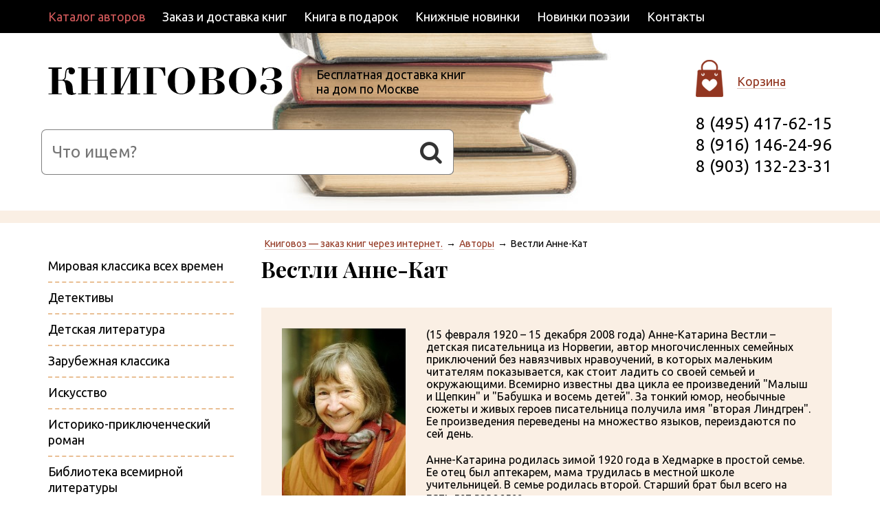

--- FILE ---
content_type: text/html; charset=utf-8
request_url: https://www.knigovoz.ru/avtory/vestli-anne-kat/
body_size: 6054
content:
<!DOCTYPE html><html class="pp-page" lang="ru"><head><title>Анне-Катерина Весли. Детские и подростковые книги. Книговоз - заказ книг с бесплатной доставкой</title><meta charset="utf-8"/><meta content="ie=edge" http-equiv="x-ua-compatible"/><meta content="width=device-width, initial-scale=1" name="viewport"/><meta content="Собрание сочинений Анне-Катерины Весли. Папа, мама, восемь детей и грузовик, Маленький подарок Антона, Мортен, бабушка и Вихрь, Малыш и Щепкин и другие увлекательные приключения для детей. Книговоз - интернет-магазин с бесплатной доставкой. Собрания сочинений, подарочные издания, серии книг и произведений в высоком качестве." name="description"/><link href="/static/cache/css/1e001ea73c21.css" rel="stylesheet"/><script>(function(w,d,s,l,i){w[l]=w[l]||[];w[l].push({'gtm.start':new Date().getTime(),event:'gtm.js'});var f=d.getElementsByTagName(s)[0],j=d.createElement(s),dl=l!='dataLayer'?'&l='+l:'';j.async=true;j.src='https://www.googletagmanager.com/gtm.js?id='+i+dl;f.parentNode.insertBefore(j,f);})(window,document,'script','dataLayer','GTM-58QSCW8');</script></head><body class="pp-page__body"><noscript><iframe height="0" src="https://www.googletagmanager.com/ns.html?id=GTM-58QSCW8" style="display:none;visibility:hidden" width="0"></iframe></noscript><script defer="defer" src="//mc.yandex.ru/metrika/phone.js?counter=833946" type="text/javascript"></script><script type="text/javascript">

var _gaq = _gaq || [];
_gaq.push(['_setAccount', 'UA-21670101-1']);
_gaq.push(['_trackPageview']);

(function() {
var ga = document.createElement('script'); ga.type = 'text/javascript'; ga.async = true;
ga.src = ('https:' == document.location.protocol ? 'https://ssl' : 'http://www') + '.google-analytics.com/ga.js';
var s = document.getElementsByTagName('script')[0]; s.parentNode.insertBefore(ga, s);
})();

</script><script type="text/javascript">
var yaParams = {/*Здесь параметры визита*/};
</script><script type="text/javascript">
(function (d, w, c) {
    (w[c] = w[c] || []).push(function() {
        try {
            w.yaCounter833946 = new Ya.Metrika({id:833946,
                    webvisor:true,
                    clickmap:true,
                    trackLinks:true,
                    accurateTrackBounce:true,params:window.yaParams||{ }});
        } catch(e) { }
    });

    var n = d.getElementsByTagName("script")[0],
        s = d.createElement("script"),
        f = function () { n.parentNode.insertBefore(s, n); };
    s.type = "text/javascript";
    s.async = true;
    s.src = (d.location.protocol == "https:" ? "https:" : "http:") + "//mc.yandex.ru/metrika/watch.js";

    if (w.opera == "[object Opera]") {
        d.addEventListener("DOMContentLoaded", f);
    } else { f(); }
})(document, window, "yandex_metrika_callbacks");
</script><noscript><div><img alt="" src="//mc.yandex.ru/watch/833946" style="position:absolute; left:-9999px;"/></div></noscript><div class="pp-page__main"><div class="pp-page__frame pp-page__1"><div class="pp-page__wrapper"><ul class="pp-menu pp-menu_6"><li class="pp-menu__item"><a class="pp-menu__link pp-menu__active" href="/avtory/">Каталог авторов</a></li><li class="pp-menu__item"><a class="pp-menu__link" href="/zakaz-i-dostavka-knig/">Заказ и доставка книг</a></li><li class="pp-menu__item"><a class="pp-menu__link" href="/kniga-v-podarok/">Книга в подарок</a></li><li class="pp-menu__item"><a class="pp-menu__link" href="/knizhnye-novinki/">Книжные новинки</a></li><li class="pp-menu__item"><a class="pp-menu__link" href="/novinki-poezii/">Новинки поэзии</a></li><li class="pp-menu__item"><a class="pp-menu__link" href="/kontakty/">Контакты</a></li></ul></div></div><div class="pp-page__frame pp-page__2"><div class="pp-page__wrapper"><div class="pp-logo"><a class="pp-logo__link" href="/"><span class="pp-logo__img"></span></a></div><p class="pp-motto">Бесплатная доставка книг<br/>на дом по Москве</p><form action="/search/" class="pp-sbtn pp-sbtn_column" method="get"><input class="pp-sbtn__input" id="id_search_query" name="search_query" placeholder="Что ищем?" value=""/><button class="pp-sbtn__btn fa fa_search" type="submit"></button></form><div class="pp-tbar"><div class="pp-tbar__cart"><a class="pp-tbar__link" href="/cart/">Корзина</a></div><div class="pp-phone"><span class="ya-phone-1">8 (495) 417-62-15</span><br/> <span class="ya-phone-2">8 (916) 146-24-96</span><br/> <span class="ya-phone-3">8 (903) 132-23-31</span></div></div></div></div><div class="pp-page__frame pp-page__3"><div class="pp-page__wrapper"><div class="pp-column"><div class="pp-column__c"><ul class="pp-breadcrumbs"><li class="pp-breadcrumbs__item"><a class="pp-link" href="/">Книговоз — заказ книг через интернет.</a></li><li class="pp-breadcrumbs__item"><a class="pp-link" href="/avtory/">Авторы</a></li><li class="pp-breadcrumbs__item">Вестли Анне-Кат</li></ul></div><div class="pp-column__l"></div></div></div></div><div class="pp-page__frame pp-page__4"><div class="pp-page__wrapper"><div class="pp-column"><div class="pp-column__c"><div class="pp-content"><h1 class="pp-h1">Вестли Анне-Кат</h1><div class="pp-content__wrapper"><div class="pp-author"><div class="pp-author__left"><img class="pp-author__img" src="/media/catalog/producers/vestle_anne_kat.jpg"/></div><div class="pp-author__content"><p class="pp-part">(15 февраля 1920 – 15 декабря 2008 года) Анне-Катарина Вестли – детская писательница из Норвегии, автор многочисленных семейных приключений без навязчивых нравоучений, в которых маленьким читателям показывается, как стоит ладить со своей семьей и окружающими. Всемирно известны два цикла ее произведений "Малыш и Щепкин" и "Бабушка и восемь детей". За тонкий юмор, необычные сюжеты и живых героев писательница получила имя "вторая Линдгрен". Ее произведения переведены на множество языков, переиздаются по сей день.</p><div class="pp-editor"><p>Анне-Катарина родилась зимой 1920 года в Хедмарке в простой семье. Ее отец был аптекарем, мама трудилась в местной школе учительницей. В семье родилась второй. Старший брат был всего на пять лет взрослее.</p><p>Вестли пробовала себя во всех нестандартных творческих профессиях: писала, работала на радио, позже снималась в кино. Первая книга, увидевшая свет, вышла в 1953 году и была "взрослой". В ней описывалась повседневная жизнь граждан, семейные неурядицы и простые, но, порой, нерешаемые проблемы. После этого вышел ряд романов подобного содержания, которые объединятся в циклы. В серии книг, которые Анне писала на протяжении восьми лет, начиная с 1962 года рассказывается об Авроре, которая стала главой семьи, пока ее муж занимался воспитанием детей.</p><p>Как раз за пару лет до завершения цикла Вестли издает первую книгу цикла "Бабушка и восемь детей", которая триумфально шествует по книжным прилавкам, вызывая бурю эмоций у читателей и заслуживая крайне положительные отзывы критиков. Казалось бы после Карлсона и Муми-троллей мир удивить нечем, но Анне это удается, задействовав многочисленных непоседливых ребят из одной семьи - героев ее цикла книг. Последняя книга из семи вышла в 2000 году. Таким образом, создание цикла заняло у писательницы порядка сорока трех лет. В Норвегии это одна из самых популярных детских серий.</p><p>Вклад в мировую детскую литературу сравним с заслугами Астрид Линдгрен. И, несмотря на меньшие тиражи, количество стран, читающих своим детям "восемь детей" сопоставимо со странами, знакомыми с Карлсоном.</p><p>Анне сыграла роль бабушки в сериале, созданном по мотивам ее произведений, записывала аудиокниги для своих маленьких читателей и, неожиданно для критиков, в 83 года издала взрослый сатирически роман, поражающий своей мудростью и здоровой едкостью и язвительностью. В нем поднимаются острые социальные вопросы, но не предлагается их решение – читатель сам может додумать недосказанное.</p><p>Замужем была один раз. Ее супруг до самой свое смерти занимался художественным оформлением ее книг. Всего Вестли написала 56 книг, большая часть из которых переводилась на европейские языки и популярна в России.</p></div></div></div><h2 class="pp-h2">Библиография</h2><div class="pp-sort"><span class="pp-sort__name">Сортировать по:</span> <a class="pp-sort__link pp-link" href="/avtory/vestli-anne-kat/?order_by=name-high-first">названию <i class="pp-sort__icon fa fa_sort-amount-asc"></i></a> <a class="pp-sort__link pp-link" href="/avtory/vestli-anne-kat/?order_by=price-low-first">цене <i class="pp-sort__icon fa fa_sort-amount-desc"></i></a></div><div class="pp-products"><div class="pp-products__wrapper"><div class="pp-products__item"><div class="pp-card" id="product-1444"><div class="pp-card__pic"><a class="pp-link" href="/detskaya-literatura/vestli-anne-kat/knigi-v-anne-kat/"><img class="pp-card__img" src="/media/catalog/products/Anne-kat.jpg"/></a></div><h3 class="pp-card__name"><a class="pp-link" href="/detskaya-literatura/vestli-anne-kat/knigi-v-anne-kat/">Книги Вестли Анне-Кат. 10 томов</a></h3><p class="pp-card__param">Автор: <a class="pp-link" href="/avtory/vestli-anne-kat/">Вестли Анне-Кат</a></p><p class="pp-card__status">Нет в наличии</p></div></div></div></div></div></div></div><div class="pp-column__l"><ul class="pp-cmenu"><li class="pp-cmenu__item"><a class="pp-cmenu__link" href="/mirovaya-klassika-vseh-vremen/">Мировая классика всех времен</a></li><li class="pp-cmenu__item"><a class="pp-cmenu__link" href="/detektivi/">Детективы</a></li><li class="pp-cmenu__item"><a class="pp-cmenu__link" href="/detskaya-literatura/">Детская литература</a></li><li class="pp-cmenu__item"><a class="pp-cmenu__link" href="/zarubezhnaya-klassika/">Зарубежная классика</a></li><li class="pp-cmenu__item"><a class="pp-cmenu__link" href="/iskusstvo/">Искусство</a></li><li class="pp-cmenu__item"><a class="pp-cmenu__link" href="/istoriko-priklyuchencheskiy-roman/">Историко-приключенческий роман</a></li><li class="pp-cmenu__item"><a class="pp-cmenu__link" href="/biblioteka-vsemirnoy-literaturi/">Библиотека всемирной литературы</a></li><li class="pp-cmenu__item"><a class="pp-cmenu__link" href="/kollekcionnye-izdaniya/">Коллекционные издания</a></li><li class="pp-cmenu__item"><a class="pp-cmenu__link" href="/russkaya-klassika/">Русская классика</a></li><li class="pp-cmenu__item"><a class="pp-cmenu__link" href="/serii-knig/">Серии книг</a></li><li class="pp-cmenu__item"><a class="pp-cmenu__link" href="/sobraniya-sochineniy/">Собрания сочинений</a></li><li class="pp-cmenu__item"><a class="pp-cmenu__link" href="/sovremennaya-proza/">Современная проза</a></li><li class="pp-cmenu__item"><a class="pp-cmenu__link" href="/fantastika/">Фантастика и фэнтези</a></li><li class="pp-cmenu__item"><a class="pp-cmenu__link" href="/istoriya-i-filosofiya/">История и философия</a></li><li class="pp-cmenu__item"><a class="pp-cmenu__link" href="/klassicheskie-lyubovnye-romany-podarochnye-izdaniy/">Классические любовные романы (подарочные издания)</a></li><li class="pp-cmenu__item"><a class="pp-cmenu__link" href="/skazki-i-legendy-so-vsego-mira-podarochnye-izdaniy/">Сказки и легенды со всего мира (подарочные издания)</a></li><li class="pp-cmenu__item"><a class="pp-cmenu__link" href="/shedevry-mirovoj-klassicheskoj-literatury-podaroch/">Шедевры мировой классической литературы (подарочные издания)</a></li><li class="pp-cmenu__item"><a class="pp-cmenu__link" href="/shedevry-priklyuchencheskoj-literatury-podarochnye/">Шедевры приключенческой литературы (подарочные издания)</a></li><li class="pp-cmenu__item"><a class="pp-cmenu__link" href="/enciklopedii-spravochniki-slovari/">Энциклопедии. Справочники. Словари</a></li></ul><p class="pp-cmenu-part">Быстрый подбор книг</p><ul class="pp-cmenu"><li class="pp-cmenu__item"><a class="pp-cmenu__link" href="/antichnaya-literatura/">Античная литература</a></li><li class="pp-cmenu__item"><a class="pp-cmenu__link" href="/detskie-skazki/">Детские сказки</a></li><li class="pp-cmenu__item"><a class="pp-cmenu__link" href="/detskie-enciklopedii/">Детские энциклопедии</a></li><li class="pp-cmenu__item"><a class="pp-cmenu__link" href="/jizn-zamechatelnih-lyudey/">Жизнь замечательных людей</a></li><li class="pp-cmenu__item"><a class="pp-cmenu__link" href="/namedni/">Намедни</a></li><li class="pp-cmenu__item"><a class="pp-cmenu__link" href="/podarochnie-izdaniya/">Подарочные издания</a></li></ul></div></div></div></div></div><div class="pp-page__frame pp-page__5"><div class="pp-page__wrapper"><table class="pp-footer"><tbody><tr><td class="pp-footer__1"><p class="pp-motto-4">«Остановись, уличное течение!<br/>Только в КНИГОВОЗЕ лучшее чтение!»</p></td><td class="pp-footer__2"><ul class="pp-bmenu"><li class="pp-bmenu__item"><a class="pp-bmenu__link" href="/avtory/">Каталог авторов</a></li><li class="pp-bmenu__item"><a class="pp-bmenu__link" href="/serii-knig/">Серии книг</a></li><li class="pp-bmenu__item"><a class="pp-bmenu__link" href="/izdatelstva/">Издательства</a></li><li class="pp-bmenu__item"><a class="pp-bmenu__link" href="/knizhnye-novinki/">Книжные новинки</a></li></ul></td><td class="pp-footer__2"><ul class="pp-bmenu"><li class="pp-bmenu__item"><a class="pp-bmenu__link" href="/zakaz-i-dostavka-knig/">Заказ и доставка</a></li><li class="pp-bmenu__item"><a class="pp-bmenu__link" href="/kniga-v-podarok/">Книга в подарок</a></li><li class="pp-bmenu__item"><a class="pp-bmenu__link" href="/news/">Новости</a></li></ul></td><td class="pp-footer__3"><p class="pp-phone pp-phone_footer"><span class="ya-phone-1">8 (495) 417-62-15</span><br/> <span class="ya-phone-2">8 (916) 146-24-96</span><br/> <span class="ya-phone-3">8 (903) 132-23-31</span></p><p class="pp-address">ул. Кунцевская д. 10</p></td></tr></tbody></table><div class="pp-grid"><div class="pp-grid__x6"><p class="pp-copir">© «Книговоз», 2011—2026<br/>     <a class="pp-bmenu__link" href="/privacy-policy/">Политика конфиденциальности</a></p></div><div class="pp-grid__x6 pp-tr pp-pt30"><script type="text/javascript"><!--
                    document.write("<a href='http://www.liveinternet.ru/click' "+
                    "target=_blank><img src='//counter.yadro.ru/hit?t45.1;r"+
                    escape(document.referrer)+((typeof(screen)=="undefined")?"":
                    ";s"+screen.width+"*"+screen.height+"*"+(screen.colorDepth?
                    screen.colorDepth:screen.pixelDepth))+";u"+escape(document.URL)+
                    ";"+Math.random()+
                    "' alt='' title='LiveInternet' "+
                    "border='0' width='31' height='31'></a>")
                    //--></script></div></div></div></div><div class="pp-page__frame pp-page__6"><div class="pp-page__wrapper"><p class="pp-icom"><a class="pp-icom__link" href="http://www.promo-icom.ru/"><img alt="Создание и продвижение сайта от компании «Айком»" class="pp-icom__img" height="37" src="/static/img/pp-icom__img.png" width="111"/>Создание и реклама сайта</a></p></div></div><div class="pp-upward" title="Наверх"></div><script src="/static/cache/js/3ae9c03052b2.js"></script></body></html>

--- FILE ---
content_type: text/css
request_url: https://www.knigovoz.ru/static/cache/css/1e001ea73c21.css
body_size: 15166
content:
@import 'https://fonts.googleapis.com/css?family=Playfair+Display:400,400i,700,700i|Ubuntu:400,400i,700,700i';/*!
 *  Font Awesome 4.6.3 by @davegandy - http://fontawesome.io - @fontawesome
 *  License - http://fontawesome.io/license (Font: SIL OFL 1.1, CSS: MIT License)
 */@font-face{font-family:'FontAwesome';src:url('/static/font/fontawesome-webfont.eot?v=4.6.3&4c8979546010');src:url('/static/font/fontawesome-webfont.eot?&4c8979546010#iefix&v=4.6.3') format('embedded-opentype'),url('/static/font/fontawesome-webfont.woff2?v=4.6.3&4c8979546010') format('woff2'),url('/static/font/fontawesome-webfont.woff?v=4.6.3&4c8979546010') format('woff'),url('/static/font/fontawesome-webfont.ttf?v=4.6.3&4c8979546010') format('truetype'),url('/static/font/fontawesome-webfont.svg?v=4.6.3&4c8979546010#fontawesomeregular') format('svg');font-weight:normal;font-style:normal}.fa{display:inline-block;font:normal normal normal 14px/1 FontAwesome;font-size:inherit;text-rendering:auto;-webkit-font-smoothing:antialiased;-moz-osx-font-smoothing:grayscale}.fa_lg{font-size:1.33333333em;line-height:0.75em;vertical-align:-15%}.fa_2x{font-size:2em}.fa_3x{font-size:3em}.fa_4x{font-size:4em}.fa_5x{font-size:5em}.fa_fw{width:1.28571429em;text-align:center}.fa_ul{padding-left:0;margin-left:2.14285714em;list-style-type:none}.fa_ul>li{position:relative}.fa_li{position:absolute;left:-2.14285714em;width:2.14285714em;top:0.14285714em;text-align:center}.fa_li.fa_lg{left:-1.85714286em}.fa_border{padding:.2em .25em .15em;border:solid 0.08em #eeeeee;border-radius:.1em}.fa_pull-left{float:left}.fa_pull-right{float:right}.fa.fa_pull-left{margin-right:.3em}.fa.fa_pull-right{margin-left:.3em}.pull-right{float:right}.pull-left{float:left}.fa.pull-left{margin-right:.3em}.fa.pull-right{margin-left:.3em}.fa_spin{-webkit-animation:fa-spin 2s infinite linear;animation:fa-spin 2s infinite linear}.fa_pulse{-webkit-animation:fa-spin 1s infinite steps(8);animation:fa-spin 1s infinite steps(8)}@-webkit-keyframes fa-spin{0%{-webkit-transform:rotate(0deg);transform:rotate(0deg)}100%{-webkit-transform:rotate(359deg);transform:rotate(359deg)}}@keyframes fa-spin{0%{-webkit-transform:rotate(0deg);transform:rotate(0deg)}100%{-webkit-transform:rotate(359deg);transform:rotate(359deg)}}.fa_rotate-90{-ms-filter:"progid:DXImageTransform.Microsoft.BasicImage(rotation=1)";-webkit-transform:rotate(90deg);-ms-transform:rotate(90deg);transform:rotate(90deg)}.fa_rotate-180{-ms-filter:"progid:DXImageTransform.Microsoft.BasicImage(rotation=2)";-webkit-transform:rotate(180deg);-ms-transform:rotate(180deg);transform:rotate(180deg)}.fa_rotate-270{-ms-filter:"progid:DXImageTransform.Microsoft.BasicImage(rotation=3)";-webkit-transform:rotate(270deg);-ms-transform:rotate(270deg);transform:rotate(270deg)}.fa_flip-horizontal{-ms-filter:"progid:DXImageTransform.Microsoft.BasicImage(rotation=0, mirror=1)";-webkit-transform:scale(-1,1);-ms-transform:scale(-1,1);transform:scale(-1,1)}.fa_flip-vertical{-ms-filter:"progid:DXImageTransform.Microsoft.BasicImage(rotation=2, mirror=1)";-webkit-transform:scale(1,-1);-ms-transform:scale(1,-1);transform:scale(1,-1)}:root .fa_rotate-90,:root .fa_rotate-180,:root .fa_rotate-270,:root .fa_flip-horizontal,:root .fa_flip-vertical{filter:none}.fa_stack{position:relative;display:inline-block;width:2em;height:2em;line-height:2em;vertical-align:middle}.fa_stack-1x,.fa_stack-2x{position:absolute;left:0;width:100%;text-align:center}.fa_stack-1x{line-height:inherit}.fa_stack-2x{font-size:2em}.fa_inverse{color:#ffffff}.fa_glass:before{content:"\f000"}.fa_music:before{content:"\f001"}.fa_search:before{content:"\f002"}.fa_envelope-o:before{content:"\f003"}.fa_heart:before{content:"\f004"}.fa_star:before{content:"\f005"}.fa_star-o:before{content:"\f006"}.fa_user:before{content:"\f007"}.fa_film:before{content:"\f008"}.fa_th-large:before{content:"\f009"}.fa_th:before{content:"\f00a"}.fa_th-list:before{content:"\f00b"}.fa_check:before{content:"\f00c"}.fa_remove:before,.fa_close:before,.fa_times:before{content:"\f00d"}.fa_search-plus:before{content:"\f00e"}.fa_search-minus:before{content:"\f010"}.fa_power-off:before{content:"\f011"}.fa_signal:before{content:"\f012"}.fa_gear:before,.fa_cog:before{content:"\f013"}.fa_trash-o:before{content:"\f014"}.fa_home:before{content:"\f015"}.fa_file-o:before{content:"\f016"}.fa_clock-o:before{content:"\f017"}.fa_road:before{content:"\f018"}.fa_download:before{content:"\f019"}.fa_arrow-circle-o-down:before{content:"\f01a"}.fa_arrow-circle-o-up:before{content:"\f01b"}.fa_inbox:before{content:"\f01c"}.fa_play-circle-o:before{content:"\f01d"}.fa_rotate-right:before,.fa_repeat:before{content:"\f01e"}.fa_refresh:before{content:"\f021"}.fa_list-alt:before{content:"\f022"}.fa_lock:before{content:"\f023"}.fa_flag:before{content:"\f024"}.fa_headphones:before{content:"\f025"}.fa_volume-off:before{content:"\f026"}.fa_volume-down:before{content:"\f027"}.fa_volume-up:before{content:"\f028"}.fa_qrcode:before{content:"\f029"}.fa_barcode:before{content:"\f02a"}.fa_tag:before{content:"\f02b"}.fa_tags:before{content:"\f02c"}.fa_book:before{content:"\f02d"}.fa_bookmark:before{content:"\f02e"}.fa_print:before{content:"\f02f"}.fa_camera:before{content:"\f030"}.fa_font:before{content:"\f031"}.fa_bold:before{content:"\f032"}.fa_italic:before{content:"\f033"}.fa_text-height:before{content:"\f034"}.fa_text-width:before{content:"\f035"}.fa_align-left:before{content:"\f036"}.fa_align-center:before{content:"\f037"}.fa_align-right:before{content:"\f038"}.fa_align-justify:before{content:"\f039"}.fa_list:before{content:"\f03a"}.fa_dedent:before,.fa_outdent:before{content:"\f03b"}.fa_indent:before{content:"\f03c"}.fa_video-camera:before{content:"\f03d"}.fa_photo:before,.fa_image:before,.fa_picture-o:before{content:"\f03e"}.fa_pencil:before{content:"\f040"}.fa_map-marker:before{content:"\f041"}.fa_adjust:before{content:"\f042"}.fa_tint:before{content:"\f043"}.fa_edit:before,.fa_pencil-square-o:before{content:"\f044"}.fa_share-square-o:before{content:"\f045"}.fa_check-square-o:before{content:"\f046"}.fa_arrows:before{content:"\f047"}.fa_step-backward:before{content:"\f048"}.fa_fast-backward:before{content:"\f049"}.fa_backward:before{content:"\f04a"}.fa_play:before{content:"\f04b"}.fa_pause:before{content:"\f04c"}.fa_stop:before{content:"\f04d"}.fa_forward:before{content:"\f04e"}.fa_fast-forward:before{content:"\f050"}.fa_step-forward:before{content:"\f051"}.fa_eject:before{content:"\f052"}.fa_chevron-left:before{content:"\f053"}.fa_chevron-right:before{content:"\f054"}.fa_plus-circle:before{content:"\f055"}.fa_minus-circle:before{content:"\f056"}.fa_times-circle:before{content:"\f057"}.fa_check-circle:before{content:"\f058"}.fa_question-circle:before{content:"\f059"}.fa_info-circle:before{content:"\f05a"}.fa_crosshairs:before{content:"\f05b"}.fa_times-circle-o:before{content:"\f05c"}.fa_check-circle-o:before{content:"\f05d"}.fa_ban:before{content:"\f05e"}.fa_arrow-left:before{content:"\f060"}.fa_arrow-right:before{content:"\f061"}.fa_arrow-up:before{content:"\f062"}.fa_arrow-down:before{content:"\f063"}.fa_mail-forward:before,.fa_share:before{content:"\f064"}.fa_expand:before{content:"\f065"}.fa_compress:before{content:"\f066"}.fa_plus:before{content:"\f067"}.fa_minus:before{content:"\f068"}.fa_asterisk:before{content:"\f069"}.fa_exclamation-circle:before{content:"\f06a"}.fa_gift:before{content:"\f06b"}.fa_leaf:before{content:"\f06c"}.fa_fire:before{content:"\f06d"}.fa_eye:before{content:"\f06e"}.fa_eye-slash:before{content:"\f070"}.fa_warning:before,.fa_exclamation-triangle:before{content:"\f071"}.fa_plane:before{content:"\f072"}.fa_calendar:before{content:"\f073"}.fa_random:before{content:"\f074"}.fa_comment:before{content:"\f075"}.fa_magnet:before{content:"\f076"}.fa_chevron-up:before{content:"\f077"}.fa_chevron-down:before{content:"\f078"}.fa_retweet:before{content:"\f079"}.fa_shopping-cart:before{content:"\f07a"}.fa_folder:before{content:"\f07b"}.fa_folder-open:before{content:"\f07c"}.fa_arrows-v:before{content:"\f07d"}.fa_arrows-h:before{content:"\f07e"}.fa_bar-chart-o:before,.fa_bar-chart:before{content:"\f080"}.fa_twitter-square:before{content:"\f081"}.fa_facebook-square:before{content:"\f082"}.fa_camera-retro:before{content:"\f083"}.fa_key:before{content:"\f084"}.fa_gears:before,.fa_cogs:before{content:"\f085"}.fa_comments:before{content:"\f086"}.fa_thumbs-o-up:before{content:"\f087"}.fa_thumbs-o-down:before{content:"\f088"}.fa_star-half:before{content:"\f089"}.fa_heart-o:before{content:"\f08a"}.fa_sign-out:before{content:"\f08b"}.fa_linkedin-square:before{content:"\f08c"}.fa_thumb-tack:before{content:"\f08d"}.fa_external-link:before{content:"\f08e"}.fa_sign-in:before{content:"\f090"}.fa_trophy:before{content:"\f091"}.fa_github-square:before{content:"\f092"}.fa_upload:before{content:"\f093"}.fa_lemon-o:before{content:"\f094"}.fa_phone:before{content:"\f095"}.fa_square-o:before{content:"\f096"}.fa_bookmark-o:before{content:"\f097"}.fa_phone-square:before{content:"\f098"}.fa_twitter:before{content:"\f099"}.fa_facebook-f:before,.fa_facebook:before{content:"\f09a"}.fa_github:before{content:"\f09b"}.fa_unlock:before{content:"\f09c"}.fa_credit-card:before{content:"\f09d"}.fa_feed:before,.fa_rss:before{content:"\f09e"}.fa_hdd-o:before{content:"\f0a0"}.fa_bullhorn:before{content:"\f0a1"}.fa_bell:before{content:"\f0f3"}.fa_certificate:before{content:"\f0a3"}.fa_hand-o-right:before{content:"\f0a4"}.fa_hand-o-left:before{content:"\f0a5"}.fa_hand-o-up:before{content:"\f0a6"}.fa_hand-o-down:before{content:"\f0a7"}.fa_arrow-circle-left:before{content:"\f0a8"}.fa_arrow-circle-right:before{content:"\f0a9"}.fa_arrow-circle-up:before{content:"\f0aa"}.fa_arrow-circle-down:before{content:"\f0ab"}.fa_globe:before{content:"\f0ac"}.fa_wrench:before{content:"\f0ad"}.fa_tasks:before{content:"\f0ae"}.fa_filter:before{content:"\f0b0"}.fa_briefcase:before{content:"\f0b1"}.fa_arrows-alt:before{content:"\f0b2"}.fa_group:before,.fa_users:before{content:"\f0c0"}.fa_chain:before,.fa_link:before{content:"\f0c1"}.fa_cloud:before{content:"\f0c2"}.fa_flask:before{content:"\f0c3"}.fa_cut:before,.fa_scissors:before{content:"\f0c4"}.fa_copy:before,.fa_files-o:before{content:"\f0c5"}.fa_paperclip:before{content:"\f0c6"}.fa_save:before,.fa_floppy-o:before{content:"\f0c7"}.fa_square:before{content:"\f0c8"}.fa_navicon:before,.fa_reorder:before,.fa_bars:before{content:"\f0c9"}.fa_list-ul:before{content:"\f0ca"}.fa_list-ol:before{content:"\f0cb"}.fa_strikethrough:before{content:"\f0cc"}.fa_underline:before{content:"\f0cd"}.fa_table:before{content:"\f0ce"}.fa_magic:before{content:"\f0d0"}.fa_truck:before{content:"\f0d1"}.fa_pinterest:before{content:"\f0d2"}.fa_pinterest-square:before{content:"\f0d3"}.fa_google-plus-square:before{content:"\f0d4"}.fa_google-plus:before{content:"\f0d5"}.fa_money:before{content:"\f0d6"}.fa_caret-down:before{content:"\f0d7"}.fa_caret-up:before{content:"\f0d8"}.fa_caret-left:before{content:"\f0d9"}.fa_caret-right:before{content:"\f0da"}.fa_columns:before{content:"\f0db"}.fa_unsorted:before,.fa_sort:before{content:"\f0dc"}.fa_sort-down:before,.fa_sort-desc:before{content:"\f0dd"}.fa_sort-up:before,.fa_sort-asc:before{content:"\f0de"}.fa_envelope:before{content:"\f0e0"}.fa_linkedin:before{content:"\f0e1"}.fa_rotate-left:before,.fa_undo:before{content:"\f0e2"}.fa_legal:before,.fa_gavel:before{content:"\f0e3"}.fa_dashboard:before,.fa_tachometer:before{content:"\f0e4"}.fa_comment-o:before{content:"\f0e5"}.fa_comments-o:before{content:"\f0e6"}.fa_flash:before,.fa_bolt:before{content:"\f0e7"}.fa_sitemap:before{content:"\f0e8"}.fa_umbrella:before{content:"\f0e9"}.fa_paste:before,.fa_clipboard:before{content:"\f0ea"}.fa_lightbulb-o:before{content:"\f0eb"}.fa_exchange:before{content:"\f0ec"}.fa_cloud-download:before{content:"\f0ed"}.fa_cloud-upload:before{content:"\f0ee"}.fa_user-md:before{content:"\f0f0"}.fa_stethoscope:before{content:"\f0f1"}.fa_suitcase:before{content:"\f0f2"}.fa_bell-o:before{content:"\f0a2"}.fa_coffee:before{content:"\f0f4"}.fa_cutlery:before{content:"\f0f5"}.fa_file-text-o:before{content:"\f0f6"}.fa_building-o:before{content:"\f0f7"}.fa_hospital-o:before{content:"\f0f8"}.fa_ambulance:before{content:"\f0f9"}.fa_medkit:before{content:"\f0fa"}.fa_fighter-jet:before{content:"\f0fb"}.fa_beer:before{content:"\f0fc"}.fa_h-square:before{content:"\f0fd"}.fa_plus-square:before{content:"\f0fe"}.fa_angle-double-left:before{content:"\f100"}.fa_angle-double-right:before{content:"\f101"}.fa_angle-double-up:before{content:"\f102"}.fa_angle-double-down:before{content:"\f103"}.fa_angle-left:before{content:"\f104"}.fa_angle-right:before{content:"\f105"}.fa_angle-up:before{content:"\f106"}.fa_angle-down:before{content:"\f107"}.fa_desktop:before{content:"\f108"}.fa_laptop:before{content:"\f109"}.fa_tablet:before{content:"\f10a"}.fa_mobile-phone:before,.fa_mobile:before{content:"\f10b"}.fa_circle-o:before{content:"\f10c"}.fa_quote-left:before{content:"\f10d"}.fa_quote-right:before{content:"\f10e"}.fa_spinner:before{content:"\f110"}.fa_circle:before{content:"\f111"}.fa_mail-reply:before,.fa_reply:before{content:"\f112"}.fa_github-alt:before{content:"\f113"}.fa_folder-o:before{content:"\f114"}.fa_folder-open-o:before{content:"\f115"}.fa_smile-o:before{content:"\f118"}.fa_frown-o:before{content:"\f119"}.fa_meh-o:before{content:"\f11a"}.fa_gamepad:before{content:"\f11b"}.fa_keyboard-o:before{content:"\f11c"}.fa_flag-o:before{content:"\f11d"}.fa_flag-checkered:before{content:"\f11e"}.fa_terminal:before{content:"\f120"}.fa_code:before{content:"\f121"}.fa_mail-reply-all:before,.fa_reply-all:before{content:"\f122"}.fa_star-half-empty:before,.fa_star-half-full:before,.fa_star-half-o:before{content:"\f123"}.fa_location-arrow:before{content:"\f124"}.fa_crop:before{content:"\f125"}.fa_code-fork:before{content:"\f126"}.fa_unlink:before,.fa_chain-broken:before{content:"\f127"}.fa_question:before{content:"\f128"}.fa_info:before{content:"\f129"}.fa_exclamation:before{content:"\f12a"}.fa_superscript:before{content:"\f12b"}.fa_subscript:before{content:"\f12c"}.fa_eraser:before{content:"\f12d"}.fa_puzzle-piece:before{content:"\f12e"}.fa_microphone:before{content:"\f130"}.fa_microphone-slash:before{content:"\f131"}.fa_shield:before{content:"\f132"}.fa_calendar-o:before{content:"\f133"}.fa_fire-extinguisher:before{content:"\f134"}.fa_rocket:before{content:"\f135"}.fa_maxcdn:before{content:"\f136"}.fa_chevron-circle-left:before{content:"\f137"}.fa_chevron-circle-right:before{content:"\f138"}.fa_chevron-circle-up:before{content:"\f139"}.fa_chevron-circle-down:before{content:"\f13a"}.fa_html5:before{content:"\f13b"}.fa_css3:before{content:"\f13c"}.fa_anchor:before{content:"\f13d"}.fa_unlock-alt:before{content:"\f13e"}.fa_bullseye:before{content:"\f140"}.fa_ellipsis-h:before{content:"\f141"}.fa_ellipsis-v:before{content:"\f142"}.fa_rss-square:before{content:"\f143"}.fa_play-circle:before{content:"\f144"}.fa_ticket:before{content:"\f145"}.fa_minus-square:before{content:"\f146"}.fa_minus-square-o:before{content:"\f147"}.fa_level-up:before{content:"\f148"}.fa_level-down:before{content:"\f149"}.fa_check-square:before{content:"\f14a"}.fa_pencil-square:before{content:"\f14b"}.fa_external-link-square:before{content:"\f14c"}.fa_share-square:before{content:"\f14d"}.fa_compass:before{content:"\f14e"}.fa_toggle-down:before,.fa_caret-square-o-down:before{content:"\f150"}.fa_toggle-up:before,.fa_caret-square-o-up:before{content:"\f151"}.fa_toggle-right:before,.fa_caret-square-o-right:before{content:"\f152"}.fa_euro:before,.fa_eur:before{content:"\f153"}.fa_gbp:before{content:"\f154"}.fa_dollar:before,.fa_usd:before{content:"\f155"}.fa_rupee:before,.fa_inr:before{content:"\f156"}.fa_cny:before,.fa_rmb:before,.fa_yen:before,.fa_jpy:before{content:"\f157"}.fa_ruble:before,.fa_rouble:before,.fa_rub:before{content:"\f158"}.fa_won:before,.fa_krw:before{content:"\f159"}.fa_bitcoin:before,.fa_btc:before{content:"\f15a"}.fa_file:before{content:"\f15b"}.fa_file-text:before{content:"\f15c"}.fa_sort-alpha-asc:before{content:"\f15d"}.fa_sort-alpha-desc:before{content:"\f15e"}.fa_sort-amount-asc:before{content:"\f160"}.fa_sort-amount-desc:before{content:"\f161"}.fa_sort-numeric-asc:before{content:"\f162"}.fa_sort-numeric-desc:before{content:"\f163"}.fa_thumbs-up:before{content:"\f164"}.fa_thumbs-down:before{content:"\f165"}.fa_youtube-square:before{content:"\f166"}.fa_youtube:before{content:"\f167"}.fa_xing:before{content:"\f168"}.fa_xing-square:before{content:"\f169"}.fa_youtube-play:before{content:"\f16a"}.fa_dropbox:before{content:"\f16b"}.fa_stack-overflow:before{content:"\f16c"}.fa_instagram:before{content:"\f16d"}.fa_flickr:before{content:"\f16e"}.fa_adn:before{content:"\f170"}.fa_bitbucket:before{content:"\f171"}.fa_bitbucket-square:before{content:"\f172"}.fa_tumblr:before{content:"\f173"}.fa_tumblr-square:before{content:"\f174"}.fa_long-arrow-down:before{content:"\f175"}.fa_long-arrow-up:before{content:"\f176"}.fa_long-arrow-left:before{content:"\f177"}.fa_long-arrow-right:before{content:"\f178"}.fa_apple:before{content:"\f179"}.fa_windows:before{content:"\f17a"}.fa_android:before{content:"\f17b"}.fa_linux:before{content:"\f17c"}.fa_dribbble:before{content:"\f17d"}.fa_skype:before{content:"\f17e"}.fa_foursquare:before{content:"\f180"}.fa_trello:before{content:"\f181"}.fa_female:before{content:"\f182"}.fa_male:before{content:"\f183"}.fa_gittip:before,.fa_gratipay:before{content:"\f184"}.fa_sun-o:before{content:"\f185"}.fa_moon-o:before{content:"\f186"}.fa_archive:before{content:"\f187"}.fa_bug:before{content:"\f188"}.fa_vk:before{content:"\f189"}.fa_weibo:before{content:"\f18a"}.fa_renren:before{content:"\f18b"}.fa_pagelines:before{content:"\f18c"}.fa_stack-exchange:before{content:"\f18d"}.fa_arrow-circle-o-right:before{content:"\f18e"}.fa_arrow-circle-o-left:before{content:"\f190"}.fa_toggle-left:before,.fa_caret-square-o-left:before{content:"\f191"}.fa_dot-circle-o:before{content:"\f192"}.fa_wheelchair:before{content:"\f193"}.fa_vimeo-square:before{content:"\f194"}.fa_turkish-lira:before,.fa_try:before{content:"\f195"}.fa_plus-square-o:before{content:"\f196"}.fa_space-shuttle:before{content:"\f197"}.fa_slack:before{content:"\f198"}.fa_envelope-square:before{content:"\f199"}.fa_wordpress:before{content:"\f19a"}.fa_openid:before{content:"\f19b"}.fa_institution:before,.fa_bank:before,.fa_university:before{content:"\f19c"}.fa_mortar-board:before,.fa_graduation-cap:before{content:"\f19d"}.fa_yahoo:before{content:"\f19e"}.fa_google:before{content:"\f1a0"}.fa_reddit:before{content:"\f1a1"}.fa_reddit-square:before{content:"\f1a2"}.fa_stumbleupon-circle:before{content:"\f1a3"}.fa_stumbleupon:before{content:"\f1a4"}.fa_delicious:before{content:"\f1a5"}.fa_digg:before{content:"\f1a6"}.fa_pied-piper-pp:before{content:"\f1a7"}.fa_pied-piper-alt:before{content:"\f1a8"}.fa_drupal:before{content:"\f1a9"}.fa_joomla:before{content:"\f1aa"}.fa_language:before{content:"\f1ab"}.fa_fax:before{content:"\f1ac"}.fa_building:before{content:"\f1ad"}.fa_child:before{content:"\f1ae"}.fa_paw:before{content:"\f1b0"}.fa_spoon:before{content:"\f1b1"}.fa_cube:before{content:"\f1b2"}.fa_cubes:before{content:"\f1b3"}.fa_behance:before{content:"\f1b4"}.fa_behance-square:before{content:"\f1b5"}.fa_steam:before{content:"\f1b6"}.fa_steam-square:before{content:"\f1b7"}.fa_recycle:before{content:"\f1b8"}.fa_automobile:before,.fa_car:before{content:"\f1b9"}.fa_cab:before,.fa_taxi:before{content:"\f1ba"}.fa_tree:before{content:"\f1bb"}.fa_spotify:before{content:"\f1bc"}.fa_deviantart:before{content:"\f1bd"}.fa_soundcloud:before{content:"\f1be"}.fa_database:before{content:"\f1c0"}.fa_file-pdf-o:before{content:"\f1c1"}.fa_file-word-o:before{content:"\f1c2"}.fa_file-excel-o:before{content:"\f1c3"}.fa_file-powerpoint-o:before{content:"\f1c4"}.fa_file-photo-o:before,.fa_file-picture-o:before,.fa_file-image-o:before{content:"\f1c5"}.fa_file-zip-o:before,.fa_file-archive-o:before{content:"\f1c6"}.fa_file-sound-o:before,.fa_file-audio-o:before{content:"\f1c7"}.fa_file-movie-o:before,.fa_file-video-o:before{content:"\f1c8"}.fa_file-code-o:before{content:"\f1c9"}.fa_vine:before{content:"\f1ca"}.fa_codepen:before{content:"\f1cb"}.fa_jsfiddle:before{content:"\f1cc"}.fa_life-bouy:before,.fa_life-buoy:before,.fa_life-saver:before,.fa_support:before,.fa_life-ring:before{content:"\f1cd"}.fa_circle-o-notch:before{content:"\f1ce"}.fa_ra:before,.fa_resistance:before,.fa_rebel:before{content:"\f1d0"}.fa_ge:before,.fa_empire:before{content:"\f1d1"}.fa_git-square:before{content:"\f1d2"}.fa_git:before{content:"\f1d3"}.fa_y-combinator-square:before,.fa_yc-square:before,.fa_hacker-news:before{content:"\f1d4"}.fa_tencent-weibo:before{content:"\f1d5"}.fa_qq:before{content:"\f1d6"}.fa_wechat:before,.fa_weixin:before{content:"\f1d7"}.fa_send:before,.fa_paper-plane:before{content:"\f1d8"}.fa_send-o:before,.fa_paper-plane-o:before{content:"\f1d9"}.fa_history:before{content:"\f1da"}.fa_circle-thin:before{content:"\f1db"}.fa_header:before{content:"\f1dc"}.fa_paragraph:before{content:"\f1dd"}.fa_sliders:before{content:"\f1de"}.fa_share-alt:before{content:"\f1e0"}.fa_share-alt-square:before{content:"\f1e1"}.fa_bomb:before{content:"\f1e2"}.fa_soccer-ball-o:before,.fa_futbol-o:before{content:"\f1e3"}.fa_tty:before{content:"\f1e4"}.fa_binoculars:before{content:"\f1e5"}.fa_plug:before{content:"\f1e6"}.fa_slideshare:before{content:"\f1e7"}.fa_twitch:before{content:"\f1e8"}.fa_yelp:before{content:"\f1e9"}.fa_newspaper-o:before{content:"\f1ea"}.fa_wifi:before{content:"\f1eb"}.fa_calculator:before{content:"\f1ec"}.fa_paypal:before{content:"\f1ed"}.fa_google-wallet:before{content:"\f1ee"}.fa_cc-visa:before{content:"\f1f0"}.fa_cc-mastercard:before{content:"\f1f1"}.fa_cc-discover:before{content:"\f1f2"}.fa_cc-amex:before{content:"\f1f3"}.fa_cc-paypal:before{content:"\f1f4"}.fa_cc-stripe:before{content:"\f1f5"}.fa_bell-slash:before{content:"\f1f6"}.fa_bell-slash-o:before{content:"\f1f7"}.fa_trash:before{content:"\f1f8"}.fa_copyright:before{content:"\f1f9"}.fa_at:before{content:"\f1fa"}.fa_eyedropper:before{content:"\f1fb"}.fa_paint-brush:before{content:"\f1fc"}.fa_birthday-cake:before{content:"\f1fd"}.fa_area-chart:before{content:"\f1fe"}.fa_pie-chart:before{content:"\f200"}.fa_line-chart:before{content:"\f201"}.fa_lastfm:before{content:"\f202"}.fa_lastfm-square:before{content:"\f203"}.fa_toggle-off:before{content:"\f204"}.fa_toggle-on:before{content:"\f205"}.fa_bicycle:before{content:"\f206"}.fa_bus:before{content:"\f207"}.fa_ioxhost:before{content:"\f208"}.fa_angellist:before{content:"\f209"}.fa_cc:before{content:"\f20a"}.fa_shekel:before,.fa_sheqel:before,.fa_ils:before{content:"\f20b"}.fa_meanpath:before{content:"\f20c"}.fa_buysellads:before{content:"\f20d"}.fa_connectdevelop:before{content:"\f20e"}.fa_dashcube:before{content:"\f210"}.fa_forumbee:before{content:"\f211"}.fa_leanpub:before{content:"\f212"}.fa_sellsy:before{content:"\f213"}.fa_shirtsinbulk:before{content:"\f214"}.fa_simplybuilt:before{content:"\f215"}.fa_skyatlas:before{content:"\f216"}.fa_cart-plus:before{content:"\f217"}.fa_cart-arrow-down:before{content:"\f218"}.fa_diamond:before{content:"\f219"}.fa_ship:before{content:"\f21a"}.fa_user-secret:before{content:"\f21b"}.fa_motorcycle:before{content:"\f21c"}.fa_street-view:before{content:"\f21d"}.fa_heartbeat:before{content:"\f21e"}.fa_venus:before{content:"\f221"}.fa_mars:before{content:"\f222"}.fa_mercury:before{content:"\f223"}.fa_intersex:before,.fa_transgender:before{content:"\f224"}.fa_transgender-alt:before{content:"\f225"}.fa_venus-double:before{content:"\f226"}.fa_mars-double:before{content:"\f227"}.fa_venus-mars:before{content:"\f228"}.fa_mars-stroke:before{content:"\f229"}.fa_mars-stroke-v:before{content:"\f22a"}.fa_mars-stroke-h:before{content:"\f22b"}.fa_neuter:before{content:"\f22c"}.fa_genderless:before{content:"\f22d"}.fa_facebook-official:before{content:"\f230"}.fa_pinterest-p:before{content:"\f231"}.fa_whatsapp:before{content:"\f232"}.fa_server:before{content:"\f233"}.fa_user-plus:before{content:"\f234"}.fa_user-times:before{content:"\f235"}.fa_hotel:before,.fa_bed:before{content:"\f236"}.fa_viacoin:before{content:"\f237"}.fa_train:before{content:"\f238"}.fa_subway:before{content:"\f239"}.fa_medium:before{content:"\f23a"}.fa_yc:before,.fa_y-combinator:before{content:"\f23b"}.fa_optin-monster:before{content:"\f23c"}.fa_opencart:before{content:"\f23d"}.fa_expeditedssl:before{content:"\f23e"}.fa_battery-4:before,.fa_battery-full:before{content:"\f240"}.fa_battery-3:before,.fa_battery-three-quarters:before{content:"\f241"}.fa_battery-2:before,.fa_battery-half:before{content:"\f242"}.fa_battery-1:before,.fa_battery-quarter:before{content:"\f243"}.fa_battery-0:before,.fa_battery-empty:before{content:"\f244"}.fa_mouse-pointer:before{content:"\f245"}.fa_i-cursor:before{content:"\f246"}.fa_object-group:before{content:"\f247"}.fa_object-ungroup:before{content:"\f248"}.fa_sticky-note:before{content:"\f249"}.fa_sticky-note-o:before{content:"\f24a"}.fa_cc-jcb:before{content:"\f24b"}.fa_cc-diners-club:before{content:"\f24c"}.fa_clone:before{content:"\f24d"}.fa_balance-scale:before{content:"\f24e"}.fa_hourglass-o:before{content:"\f250"}.fa_hourglass-1:before,.fa_hourglass-start:before{content:"\f251"}.fa_hourglass-2:before,.fa_hourglass-half:before{content:"\f252"}.fa_hourglass-3:before,.fa_hourglass-end:before{content:"\f253"}.fa_hourglass:before{content:"\f254"}.fa_hand-grab-o:before,.fa_hand-rock-o:before{content:"\f255"}.fa_hand-stop-o:before,.fa_hand-paper-o:before{content:"\f256"}.fa_hand-scissors-o:before{content:"\f257"}.fa_hand-lizard-o:before{content:"\f258"}.fa_hand-spock-o:before{content:"\f259"}.fa_hand-pointer-o:before{content:"\f25a"}.fa_hand-peace-o:before{content:"\f25b"}.fa_trademark:before{content:"\f25c"}.fa_registered:before{content:"\f25d"}.fa_creative-commons:before{content:"\f25e"}.fa_gg:before{content:"\f260"}.fa_gg-circle:before{content:"\f261"}.fa_tripadvisor:before{content:"\f262"}.fa_odnoklassniki:before{content:"\f263"}.fa_odnoklassniki-square:before{content:"\f264"}.fa_get-pocket:before{content:"\f265"}.fa_wikipedia-w:before{content:"\f266"}.fa_safari:before{content:"\f267"}.fa_chrome:before{content:"\f268"}.fa_firefox:before{content:"\f269"}.fa_opera:before{content:"\f26a"}.fa_internet-explorer:before{content:"\f26b"}.fa_tv:before,.fa_television:before{content:"\f26c"}.fa_contao:before{content:"\f26d"}.fa_500px:before{content:"\f26e"}.fa_amazon:before{content:"\f270"}.fa_calendar-plus-o:before{content:"\f271"}.fa_calendar-minus-o:before{content:"\f272"}.fa_calendar-times-o:before{content:"\f273"}.fa_calendar-check-o:before{content:"\f274"}.fa_industry:before{content:"\f275"}.fa_map-pin:before{content:"\f276"}.fa_map-signs:before{content:"\f277"}.fa_map-o:before{content:"\f278"}.fa_map:before{content:"\f279"}.fa_commenting:before{content:"\f27a"}.fa_commenting-o:before{content:"\f27b"}.fa_houzz:before{content:"\f27c"}.fa_vimeo:before{content:"\f27d"}.fa_black-tie:before{content:"\f27e"}.fa_fonticons:before{content:"\f280"}.fa_reddit-alien:before{content:"\f281"}.fa_edge:before{content:"\f282"}.fa_credit-card-alt:before{content:"\f283"}.fa_codiepie:before{content:"\f284"}.fa_modx:before{content:"\f285"}.fa_fort-awesome:before{content:"\f286"}.fa_usb:before{content:"\f287"}.fa_product-hunt:before{content:"\f288"}.fa_mixcloud:before{content:"\f289"}.fa_scribd:before{content:"\f28a"}.fa_pause-circle:before{content:"\f28b"}.fa_pause-circle-o:before{content:"\f28c"}.fa_stop-circle:before{content:"\f28d"}.fa_stop-circle-o:before{content:"\f28e"}.fa_shopping-bag:before{content:"\f290"}.fa_shopping-basket:before{content:"\f291"}.fa_hashtag:before{content:"\f292"}.fa_bluetooth:before{content:"\f293"}.fa_bluetooth-b:before{content:"\f294"}.fa_percent:before{content:"\f295"}.fa_gitlab:before{content:"\f296"}.fa_wpbeginner:before{content:"\f297"}.fa_wpforms:before{content:"\f298"}.fa_envira:before{content:"\f299"}.fa_universal-access:before{content:"\f29a"}.fa_wheelchair-alt:before{content:"\f29b"}.fa_question-circle-o:before{content:"\f29c"}.fa_blind:before{content:"\f29d"}.fa_audio-description:before{content:"\f29e"}.fa_volume-control-phone:before{content:"\f2a0"}.fa_braille:before{content:"\f2a1"}.fa_assistive-listening-systems:before{content:"\f2a2"}.fa_asl-interpreting:before,.fa_american-sign-language-interpreting:before{content:"\f2a3"}.fa_deafness:before,.fa_hard-of-hearing:before,.fa_deaf:before{content:"\f2a4"}.fa_glide:before{content:"\f2a5"}.fa_glide-g:before{content:"\f2a6"}.fa_signing:before,.fa_sign-language:before{content:"\f2a7"}.fa_low-vision:before{content:"\f2a8"}.fa_viadeo:before{content:"\f2a9"}.fa_viadeo-square:before{content:"\f2aa"}.fa_snapchat:before{content:"\f2ab"}.fa_snapchat-ghost:before{content:"\f2ac"}.fa_snapchat-square:before{content:"\f2ad"}.fa_pied-piper:before{content:"\f2ae"}.fa_first-order:before{content:"\f2b0"}.fa_yoast:before{content:"\f2b1"}.fa_themeisle:before{content:"\f2b2"}.fa_google-plus-circle:before,.fa_google-plus-official:before{content:"\f2b3"}.fa_fa:before,.fa_font-awesome:before{content:"\f2b4"}.sr-only{position:absolute;width:1px;height:1px;padding:0;margin:-1px;overflow:hidden;clip:rect(0,0,0,0);border:0}.sr-only-focusable:active,.sr-only-focusable:focus{position:static;width:auto;height:auto;margin:0;overflow:visible;clip:auto}@font-face{font-family:'ALSRubl-Tahoma';src:url('/static/font/alsrubl-tahoma-regular.eot?4c8979546010');src:url('/static/font/alsrubl-tahoma-regular.eot?&4c8979546010#iefix') format('embedded-opentype'),url('/static/font/alsrubl-tahoma-regular.woff?4c8979546010') format('woff'),url('/static/font/alsrubl-tahoma-regular.ttf?4c8979546010') format('truetype'),url('/static/font/alsrubl-tahoma-regular.svg?4c8979546010#ALSRublTahomaItalic') format('svg');font-weight:normal;font-style:normal}@font-face{font-family:'ALSRubl-Tahoma';src:url('/static/font/alsrubl-tahoma-bold.eot?4c8979546010');src:url('/static/font/alsrubl-tahoma-bold.eot?&4c8979546010#iefix') format('embedded-opentype'),url('/static/font/alsrubl-tahoma-bold.woff?4c8979546010') format('woff'),url('/static/font/alsrubl-tahoma-bold.ttf?4c8979546010') format('truetype'),url('/static/font/alsrubl-tahoma-bold.svg?4c8979546010#ALSRublTahomaItalic') format('svg');font-weight:bold;font-style:normal}.pp-rub{font-family:'ALSRubl-Tahoma',Tahoma,sans-serif;line-height:normal}.pp-h1{margin:0 0 40px;font:bold 32px/1 'Playfair Display',serif}.pp-h2{margin:45px 0 30px;font:bold 28px/1.2 'Playfair Display',serif}.pp-h3{margin:35px 0 20px;font:bold 20px/1.3 'Playfair Display',serif}.pp-part{margin:0 0 20px}.pp-link{text-decoration:none;border-bottom:1px solid rgba(146,54,33,.3);color:#923621;outline:0;cursor:pointer}.pp-link:hover,.pp-link:active,.pp-link:focus{border-color:rgba(209,89,90,.3);color:#d1595a}.pp-table{margin:0 0 20px;width:100%;border-collapse:collapse}.pp-table__tit,.pp-table__cell{vertical-align:middle}.pp-table__cell{padding:20px 10px 0}.pp-table__tit{padding:10px;text-align:left;font-weight:normal;white-space:nowrap;border-bottom:5px solid #faefe4}.pp-table__tit:active,.pp-table__cell:active{outline:none}.pp-page{width:100%;height:100%}.pp-page__body{margin:0;padding:0;min-width:990px;min-height:100%;position:relative;display:flex;flex-direction:column;font:16px 'Ubuntu',sans-serif;-webkit-text-size-adjust:100%;-ms-text-size-adjust:100%;background:#fff;color:#000}.pp-page__main{flex-grow:1}.pp-page__frame{position:relative}.pp-page__wrapper{margin:0 auto;padding:0 30px;max-width:1200px;position:relative;box-sizing:border-box}.pp-page__wrapper:before,.pp-page__wrapper:after{content:' ';display:table}.pp-page__wrapper:after{clear:both}.pp-page_login .pp-page__body{min-width:290px;height:100%;display:table}.pp-page__1{background:#000}.pp-page__1 .pp-page__wrapper{}.pp-page__2{margin-bottom:20px;border-bottom:18px solid #faefe4;background:url('/static/img/pp-page__2.jpg?4c8979546010') center top no-repeat}.pp-page__2 .pp-page__wrapper{min-height:258px}.pp-page__2i{margin-bottom:70px;border:0;background:url('/static/img/pp-page__2i.jpg?4c8979546010') center top}.pp-page__2i .pp-page__wrapper{min-height:785px}.pp-page__3{}.pp-page__3 .pp-page__wrapper{}.pp-page__4{}.pp-page__4 .pp-page__wrapper{padding-bottom:80px}.pp-page__5{}.pp-page__5 .pp-page__wrapper{padding-left:220px}.pp-page__5 .pp-page__wrapper:before{content:'';width:118px;height:222px;position:absolute;bottom:-1px;left:60px;background:url('/static/img/pp-page__5.png?4c8979546010')}.pp-page__6{background:#000}.pp-page__6 .pp-page__wrapper{}.pp-column{margin:0 -20px;display:flex}.pp-column__l{padding:0 20px;flex:0 0 310px;order:1;box-sizing:border-box}.pp-column__c{flex:1 1 100%;padding:0 20px;order:2;box-sizing:border-box}.pp-column__r{padding:0 20px;flex:0 0 310px;order:3;box-sizing:border-box}.pp-column_rcl .pp-column__2{order:3}.pp-column_rcl .pp-column__3{order:1}.pp-banners{margin:0 0 90px;overflow:hidden}.pp-banners__wrapper{margin:0;padding:0;list-style:none}.pp-banners__item{text-align:center}.pp-banners__content{position:absolute;top:0;left:0}.pp-banners__img{vertical-align:middle;border:0}.pp-banners__link{text-decoration:none;outline:0;cursor:pointer}.fotorama__arr{width:19px;height:65px;top:auto;bottom:60px}.fotorama__arr{background:url('/static/img/fotorama__arr.png?4c8979546010') no-repeat}.fotorama__arr--prev{left:20px;background-position:0 0}.fotorama__arr--prev:hover{background-position:0 -65px}.fotorama__arr--next{right:20px;background-position:-19px 0}.fotorama__arr--next:hover{background-position:-19px -65px}.pp-upward{width:45px;height:45px;position:fixed;bottom:95px;right:20px;display:none;background:rgba(0,0,0,.2) url('/static/img/pp-upward.png?4c8979546010') center center no-repeat;cursor:pointer;outline:none}.pp-upward:hover{background-color:#000}@media print{.pp-upward{display:none!important}}.pp-grid{margin-right:-15px;margin-left:-15px;position:relative}.pp-grid:before,.pp-grid:after{content:' ';display:table}.pp-grid:after{clear:both}.pp-grid__x1,.pp-grid__x2,.pp-grid__x3,.pp-grid__x4,.pp-grid__x5,.pp-grid__x6,.pp-grid__x7,.pp-grid__x8,.pp-grid__x9,.pp-grid__x10,.pp-grid__x11,.pp-grid__x12,.pp-grid__item{padding-right:15px;padding-left:15px;min-height:1px;float:left;position:relative;box-sizing:border-box}.pp-grid__1{margin-left:8.33333333%}.pp-grid__2{margin-left:16.66666667%}.pp-grid__3{margin-left:25%}.pp-grid__4{margin-left:33.33333333%}.pp-grid__5{margin-left:41.66666667%}.pp-grid__6{margin-left:50%}.pp-grid__7{margin-left:58.33333333%}.pp-grid__8{margin-left:66.66666667%}.pp-grid__9{margin-left:75%}.pp-grid__10{margin-left:83.33333333%}.pp-grid__11{margin-left:91.66666667%}.pp-grid__12{margin-left:100%}.pp-grid__x1{width:8.33333333%}.pp-grid__x2{width:16.66666667%}.pp-grid__x3{width:25%}.pp-grid__x4{width:33.33333333%}.pp-grid__x5{width:41.66666667%}.pp-grid__x6{width:50%}.pp-grid__x7{width:58.33333333%}.pp-grid__x8{width:66.66666667%}.pp-grid__x9{width:75%}.pp-grid__x10{width:83.33333333%}.pp-grid__x11{width:91.66666667%}.pp-grid__x12{width:100%}.pp-grid_1 .pp-grid__item{width:100%}.pp-grid_2 .pp-grid__item{width:50%}.pp-grid_3 .pp-grid__item{width:33.33333333%}.pp-grid_4 .pp-grid__item{width:25%}.pp-grid_5 .pp-grid__item{width:20%}.pp-grid_6 .pp-grid__item{width:16.66666667%}.pp-grid_7 .pp-grid__item{width:14.285714286%}.pp-grid_8 .pp-grid__item{width:12.5%}.pp-grid_9 .pp-grid__item{width:11.111111111%}.pp-grid_10 .pp-grid__item{width:10%}.pp-grid_11 .pp-grid__item{width:9.090909091%}.pp-grid_12 .pp-grid__item{width:8.33333333%}.pp-grid_s{margin-right:-2px;margin-left:-2px;position:relative}.pp-grid_s .pp-grid__x1,.pp-grid_s .pp-grid__x2,.pp-grid_s .pp-grid__x3,.pp-grid_s .pp-grid__x4,.pp-grid_s .pp-grid__x5,.pp-grid_s .pp-grid__x6,.pp-grid_s .pp-grid__x7,.pp-grid_s .pp-grid__x8,.pp-grid_s .pp-grid__x9,.pp-grid_s .pp-grid__x10,.pp-grid_s .pp-grid__x11,.pp-grid_s .pp-grid__x12,.pp-grid_s .pp-grid__item{padding-right:2px;padding-left:2px}.pp-grid_inline{letter-spacing:-0.31em;text-rendering:optimizespeed;word-spacing:-0.43em}.pp-grid_inline .pp-grid__item{float:none;display:inline-block;letter-spacing:normal;word-spacing:normal;vertical-align:top}.pp-grid_inline_d5{margin-top:-5px}.pp-grid_inline_d5 .pp-grid__item{margin-top:5px}.pp-grid_inline_d10{margin-top:-10px}.pp-grid_inline_d10 .pp-grid__item{margin-top:10px}.pp-grid_inline_d15{margin-top:-5px}.pp-grid_inline_d15 .pp-grid__item{margin-top:15px}.pp-grid_inline_d20{margin-top:-20px}.pp-grid_inline_d20 .pp-grid__item{margin-top:20px}.pp-grid_inline_d25{margin-top:-25px}.pp-grid_inline_d25 .pp-grid__item{margin-top:25px}.pp-grid_inline_d30{margin-top:-30px}.pp-grid_inline_d30 .pp-grid__item{margin-top:30px}.pp-flex{margin-right:-15px;margin-left:-15px;display:-ms-flexbox;display:-webkit-flex;display:flex;-ms-flex-wrap:wrap;-webkit-flex-wrap:wrap;flex-wrap:wrap}.pp-flex__item{margin-bottom:30px;padding-right:15px;padding-left:15px;width:100%;min-height:1px;position:relative;box-sizing:border-box}.pp-flex__x1{width:8.33333333%}.pp-flex__x2{width:16.66666667%}.pp-flex__x3{width:25%}.pp-flex__x4{width:33.33333333%}.pp-flex__x5{width:41.66666667%}.pp-flex__x6{width:50%}.pp-flex__x7{width:58.33333333%}.pp-flex__x8{width:66.66666667%}.pp-flex__x9{width:75%}.pp-flex__x10{width:83.33333333%}.pp-flex__x11{width:91.66666667%}.pp-flex__x12{width:100%}.pp-flex_1 .pp-flex__item{width:100%}.pp-flex_2 .pp-flex__item{width:50%}.pp-flex_3 .pp-flex__item{width:33.33333333%}.pp-flex_4 .pp-flex__item{width:25%}.pp-flex_5 .pp-flex__item{width:20%}.pp-flex_6 .pp-flex__item{width:16.66666667%}.pp-flex_7 .pp-flex__item{width:14.285714286%}.pp-flex_8 .pp-flex__item{width:12.5%}.pp-flex_9 .pp-flex__item{width:11.111111111%}.pp-flex_10 .pp-flex__item{width:10%}.pp-flex_11 .pp-flex__item{width:9.090909091%}.pp-flex_12 .pp-flex__item{width:8.33333333%}.pp-flex_sm{margin-right:-2px;margin-left:-2px;position:relative}.pp-flex_sm .pp-flex__x1,.pp-flex_sm .pp-flex__x2,.pp-flex_sm .pp-flex__x3,.pp-flex_sm .pp-flex__x4,.pp-flex_sm .pp-flex__x5,.pp-flex_sm .pp-flex__x6,.pp-flex_sm .pp-flex__x7,.pp-flex_sm .pp-flex__x8,.pp-flex_sm .pp-flex__x9,.pp-flex_sm .pp-flex__x10,.pp-flex_sm .pp-flex__x11,.pp-flex_sm .pp-flex__x12,.pp-flex_sm .pp-flex__item{padding-right:2px;padding-left:2px}.pp-btn{margin:0 0 20px;padding:0 15px;height:44px;overflow:visible;display:inline-block;vertical-align:middle;text-align:center;box-sizing:border-box;border-radius:7px;font:normal 16px 'Ubuntu',sans-serif;text-decoration:none;white-space:nowrap;border:0;background:#afafaf;color:#fff;outline:0;cursor:pointer}.pp-btn:hover,.pp-btn:focus{box-shadow:2px 2px 2px 0 rgba(0,0,0,.2);text-shadow:0 0 5px rgba(255,255,255,.8)}.pp-btn:active{box-shadow:0 1px 4px 0 rgba(0,0,0,.4) inset}.pp-btn::-moz-focus-inner{padding:0;border:0}.pp-btn[disabled]{opacity:.5;cursor:not-allowed}.pp-btn_line{margin-top:13px}.pp-btn_green{border-color:#72af46;background:#72af46}.pp-btn_blue{border-color:#61a2da;background:#61a2da}.pp-btn_orange{border-color:#f5b025;background:#f5b025}.pp-btn_red{border-color:#923621;background:#923621}.pp-label{margin:0 0 1px;padding:0;position:relative;top:-3px;display:block;vertical-align:middle;box-sizing:border-box;font:normal 16px 'Ubuntu',sans-serif;color:#000;outline:0}.pp-required{color:#d1595a}.pp-input{margin:0 0 20px;padding:0 15px;height:44px;width:100%;display:inline-block;vertical-align:middle;box-sizing:border-box;border-radius:7px;font:normal 16px 'Ubuntu',sans-serif;border:1px solid rgba(0,0,0,.5);background:#fff;color:#000;outline:0}.pp-input:focus{border-color:#6298e1;box-shadow:0 0 8px rgba(98,152,225,.5)}.pp-input::-moz-focus-inner{padding:0;border:0}.pp-input[disabled]{opacity:.5;cursor:not-allowed}.pp-input_error:focus,.pp-input_error{border-color:#d1595a}.pp-input_error:focus{box-shadow:0 1px 1px rgba(202,202,202,.5),0 0 8px rgba(209,89,90,.6)}.pp-select{margin:0 0 20px;padding:0 15px;height:44px;width:100%;display:inline-block;vertical-align:middle;box-sizing:border-box;border-radius:7px;font:normal 16px 'Ubuntu',sans-serif;border:1px solid rgba(0,0,0,.5);background:#fff;color:#000;outline:0}.pp-select:focus{border-color:#6298e1;box-shadow:0 0 8px rgba(98,152,225,.5)}.pp-select[disabled]{opacity:.5;cursor:not-allowed}.pp-select__1{}.pp-select__2{padding-left:20px}.pp-select__3{padding-left:40px}.pp-select__4{padding-left:60px}.pp-select__5{padding-left:80px}.pp-select_error:focus,.pp-select_error{border-color:#d1595a}.pp-select_error:focus{box-shadow:0 1px 1px rgba(202,202,202,.5),0 0 8px rgba(209,89,90,.6)}.pp-textarea{margin:0 0 20px;padding:0 15px;width:100%;height:200px;overflow:auto;display:inline-block;vertical-align:middle;box-sizing:border-box;border-radius:7px;font:normal 16px 'Ubuntu',sans-serif;border:1px solid rgba(0,0,0,.5);background:#fff;color:#000;outline:0;resize:vertical}.pp-textarea:focus{border-color:#6298e1;box-shadow:0 0 8px rgba(98,152,225,.5)}.pp-textarea[disabled]{opacity:.5;cursor:not-allowed}.pp-textarea_error:focus,.pp-textarea_error{border-color:#d1595a}.pp-textarea_error:focus{box-shadow:0 1px 1px rgba(202,202,202,.5),0 0 8px rgba(209,89,90,.6)}.pp-help{margin:-15px 0 20px;display:block;font-size:12px;line-height:1.1;color:#000}.pp-help_error{color:#d1595a}.pp-checkbox{margin:0;padding:0 0 0 20px;position:relative;vertical-align:middle;display:inline-block;line-height:1.1;color:#000;cursor:pointer}.pp-checkbox__input{display:none}.pp-checkbox__icon{position:absolute;left:0;font-family:FontAwesome;text-rendering:auto;-webkit-font-smoothing:antialiased;-moz-osx-font-smoothing:grayscale;transform:translate(0,0)}.pp-checkbox__icon:before{content:"\f096"}.pp-checkbox__input:checked + .pp-checkbox__icon:before{content:"\f046";color:#494949}.pp-checkbox__input:disabled + .pp-checkbox__icon:before,.pp-checkbox__input:disabled ~ .pp-checkbox__name{opacity:.5;cursor:not-allowed}.pp-checkbox_noname{padding:0}.pp-checkbox_noname .pp-checkbox__icon{position:static}.pp-checkbox_noname .pp-checkbox__name{display:none}.pp-radio{margin:0;padding:0 0 0 15px;position:relative;vertical-align:middle;display:inline-block;line-height:1.1;color:#000;cursor:pointer}.pp-radio__input{display:none}.pp-radio__icon{position:absolute;left:0;font-family:FontAwesome;text-rendering:auto;-webkit-font-smoothing:antialiased;-moz-osx-font-smoothing:grayscale;transform:translate(0,0)}.pp-radio__icon:before{content:"\f10c"}.pp-radio__input:checked + .pp-radio__icon:before{content:"\f192";color:#494949}.pp-radio__input:checked ~ .pp-radio__name{color:#494949}.pp-radio__input:disabled + .pp-radio__icon:before,.pp-radio__input:disabled ~ .pp-radio__name{opacity:.5;cursor:not-allowed}.pp-radio_noname{padding:0}.pp-radio_noname .pp-radio__icon{position:static}.pp-radio_noname .pp-radio__name{display:none}.pp-checkbox-cart{margin:0;padding:0;vertical-align:middle;display:inline-block;font-size:20px;line-height:1.1;color:rgba(0,0,0,.2);cursor:pointer}.pp-checkbox-cart__input{display:none}.pp-checkbox-cart__icon{font-family:FontAwesome;text-rendering:auto;-webkit-font-smoothing:antialiased;-moz-osx-font-smoothing:grayscale;transform:translate(0,0)}.pp-checkbox-cart__icon:before{content:"\f096"}.pp-checkbox-cart__input:checked + .pp-checkbox-cart__icon:before{content:"\f046";color:#923621}.pp-checkbox-cart__input:disabled + .pp-checkbox-cart__icon:before,.pp-checkbox-cart__input:disabled ~ .pp-checkbox-cart__name{opacity:.5;cursor:not-allowed}.pp-nocontrol{position:absolute;left:-9999px}.pp-input_cart{margin:0;padding:0 15px;min-width:70px;max-width:200px;text-align:right}.pp-notice{margin:0 0 30px;padding:15px 20px;text-align:center;font-weight:normal;background:#aaa;color:#fff}.pp-notice + .pp-notice{margin-top:-15px}.pp-notice:last-child{margin-bottom:20px}.pp-notice_green{background:#72af46}.pp-notice_blue{background:#61a2da}.pp-notice_orange{background:#f5b025}.pp-notice_red{background:#d1595a}.pp-notice__list{margin:-7px 0 0;padding:0;list-style:none}.pp-notice__item{margin:7px 0 0}.pp-notice_fixed{margin:0;position:fixed;top:0;left:0;right:0;z-index:999}.pp-title{position:relative}.pp-title__text{margin:6px 0 0;padding:0 10px;min-height:26px;position:absolute;top:100%;left:0;box-sizing:border-box;border-radius:3px;font-weight:normal;font-size:12px;line-height:26px;white-space:nowrap;background:#ffe57f}.pp-title__text:after{margin-top:-6px;content:'';position:absolute;top:-6px;left:5px;border:solid transparent;border-width:6px 5px;border-bottom-color:#ffe57f}.pp-title__green{background:#72af46;color:#fff}.pp-title__green:after{border-bottom-color:#72af46}.pp-title__blue{background:#61a2da;color:#fff}.pp-title__blue:after{border-bottom-color:#61a2da}.pp-title__orange{background:#f5b025;color:#fff}.pp-title__orange:after{border-bottom-color:#f5b025}.pp-title__red{background:#d1595a;color:#fff}.pp-title__red:after{border-bottom-color:#d1595a}.pp-editor h1{margin:0 0 40px;font:bold 28px/1 'Playfair Display',serif}.pp-editor h2{margin:45px 0 20px;font:bold 24px/1.2 'Playfair Display',serif}.pp-editor h3{margin:35px 0 20px;font:bold 20px/1.3 'Playfair Display',serif}.pp-editor h2 + h3{}.pp-editor p{margin:0 0 20px}.pp-editor ol,.pp-editor ul{margin:0 0 20px;padding:0 0 0 30px}.pp-editor li{margin:0 0 10px}.pp-editor table{margin:0 0 20px;border-collapse:collapse}.pp-editor a{text-decoration:none;border-bottom:1px solid rgba(146,54,33,.3);color:#923621;outline:0;cursor:pointer}.pp-editor a:hover,.pp-editor a:active,.pp-editor a:focus{border-color:rgba(209,89,90,.3);color:#d1595a}.pp-content{padding:0 0 15px}.pp-content__wrapper{padding:0 0}.pp-logo{margin:50px 0 50px 0;float:left}.pp-logo__link{text-decoration:none;outline:none}.pp-logo__img{width:341px;height:40px;display:block;background:url('/static/img/pp-logo__img.png?4c8979546010')}.pp-logo__img:hover{background-position:0 -80px}.pp-page__2i .pp-logo__img{width:341px;height:40px;display:block;background-position:0 -40px}.pp-motto{margin:0;position:absolute;top:50px;left:420px;font-size:18px}.pp-page__2i .pp-motto{color:#fff}.pp-motto-2{margin:0;position:absolute;top:340px;left:18px;font-weight:bold;font-size:78px;text-transform:uppercase;color:#fff}.pp-motto-3{width:855px;height:109px;position:absolute;top:570px;left:20px;background:url('/static/img/pp-motto-3.png?4c8979546010')}.pp-motto-4{margin:0;font:20px 'Playfair Display',serif}.pp-tbar{padding-top:60px;float:right}.pp-tbar__cart{margin-left:60px;padding-bottom:35px;font-size:18px;position:relative}.pp-tbar__link{text-decoration:none;border-bottom:1px solid rgba(146,54,33,.3);color:#923621;outline:0;cursor:pointer}.pp-page__2i .pp-tbar__link{text-decoration:none;border-color:rgba(255,255,255,.3);color:#fff;outline:0;cursor:pointer}.pp-tbar__link:hover,.pp-tbar__link:active,.pp-tbar__link:focus{border-color:rgba(209,89,90,.3);color:#d1595a}.pp-tbar__link:before{content:'';width:40px;height:54px;position:absolute;top:-21px;left:-60px;display:inline-block;vertical-align:middle;background:url('/static/img/pp-tbar__cart.png?4c8979546010')}.pp-page__2i .pp-tbar__link:before{background-position:-40px 0}.pp-tbar__link:hover:before{background-position:-80px 0}.pp-bbar{margin:0;padding:0;list-style:none;font-weight:normal;color:#969696}.pp-bbar__item{margin:0 70px 20px 0;float:left}.pp-bbar__name{margin-bottom:5px;display:block;font-size:18px}.pp-bbar__name:before{content:'';margin-right:12px;width:17px;height:25px;display:inline-block;background:url('/static/img/pp-bbar__name.png')}.pp-bbar__desc{font-size:12px}.pp-date{margin:16px 0}.pp-date:before{content:'';margin:0 7px -1px 0;width:12px;height:12px;display:inline-block;background:url('/static/img/pp-date.png?4c8979546010')}.pp-phone{margin:0;font-size:24px;line-height:1.333;white-space:nowrap}.pp-page__2i .pp-phone{color:#fff}.pp-phone_footer{margin:0 0 20px;text-align:right;font-size:18px}.pp-address{margin:0;text-align:right;white-space:nowrap}.pp-yandex{margin-left:-50px;vertical-align:middle;border:0}.pp-copir{margin:30px 0 20px;font-size:14px}.pp-two{margin-left:-60px;margin-right:-60px}.pp-two:before,.pp-two:after{content:' ';display:table}.pp-two:after{clear:both}.pp-two__item{padding-right:15px;padding-left:15px;width:50%;min-height:1px;float:left;position:relative;box-sizing:border-box}.pp-footer{margin:0 0 20px;width:100%;border-collapse:collapse}.pp-footer__1,.pp-footer__2,.pp-footer__3,.pp-footer__4{vertical-align:top;padding:0 20px}.pp-footer__1{padding-left:0}.pp-footer__2{width:18%}.pp-footer__3{padding-right:0}.pp-icom{margin:0;padding:30px 0 30px 131px;text-align:center;font-size:14px;color:#969696}.pp-icom__link{position:relative;text-decoration:none;border-bottom:1px solid rgba(255,255,255,.3);color:#fff;outline:none}.pp-icom__link:hover,.pp-icom__link:active,.pp-icom__link:focus{border-color:rgba(209,89,90,.3);color:#d1595a}.pp-icom__img{margin-top:-7px;position:absolute;left:-131px;border:0}.pp-collective{margin:0 0 30px;padding:25px 85px;background:#f0f0f0}.pp-collective__name{margin:0 -65px 15px;font-weight:normal;color:#414141}.pp-collective__wrapper{margin-top:0;margin-bottom:0;padding:0;list-style:none;font-weight:normal;line-height:1.7}.pp-total{margin:-10px 0 30px;text-align:right;font-weight:normal}.pp-form-cart{padding:0 36px 0 0;position:relative}.pp-form-cart__btn{margin:-13px 0 0;padding:0;width:26px;height:20px;overflow:visible;display:inline-block;vertical-align:middle;border:0;background:url('/static/img/pp-btn-cart.png');outline:0;cursor:pointer}.pp-form-cart__btn:hover{background-position:0 -20px}.pp-catalog{}.pp-catalog__left{margin-right:20px;float:left}.pp-catalog__content{overflow:hidden}.pp-catalog__img{border:0;vertical-align:middle}.pp-catalog__link{text-decoration:none;outline:0;cursor:pointer}.pp-catalog__list{margin:0;padding:0;list-style:none}.pp-catalog__part,.pp-catalog__item{margin:0 0 10px}.pp-services{margin:0 0 95px;width:100%;font-weight:normal;font-size:24px;line-height:1.5;border-collapse:collapse}.pp-services__3,.pp-services__2,.pp-services__1{padding:20px;height:283px;vertical-align:bottom;box-sizing:border-box}.pp-services__1{width:44%;background:url('/static/img/pp-services__1.jpg')}.pp-services__2{width:28%;background:#61a2da}.pp-services__3{width:28%;background:#6cb7da}.pp-services__link{text-decoration:none;border-bottom:1px solid rgba(255,255,255,1);color:#fff;outline:0;cursor:pointer}.pp-services__link:hover,.pp-services__link:active,.pp-services__link:focus{border:0}.pp-sort{margin:40px 0 30px;color:#7f7f7f}.pp-sort__name{margin-right:20px}.pp-sort__link{margin-right:35px;position:relative;display:inline-block}.pp-sort__icon{margin:0 0 1px 7px;position:absolute;bottom:0;left:100%;font-size:14px}.pp-products{margin:-60px 0 0;overflow:hidden}.pp-products__wrapper{margin:0 -20px;display:-ms-flexbox;display:-webkit-flex;display:flex;-ms-flex-wrap:wrap;-webkit-flex-wrap:wrap;flex-wrap:wrap}.pp-products__item{margin:60px 0 0;padding:0 20px;width:33.33333333%;min-height:1px;position:relative;box-sizing:border-box}@media (max-width:1100px){.pp-products__item{width:50%}}.pp-card{position:relative}.pp-card__pic{margin-bottom:20px}.pp-card__img{width:200px;border:0;display:block}.pp-card__name{margin:0 0 15px;font-weight:bold;font-size:18px}.pp-card__param{margin:0}.pp-card__oldprice{margin:15px 0 -15px;font-size:16px;text-decoration:line-through}.pp-card__price{margin:15px 0 0;font-weight:bold;font-size:30px}.pp-card__status{margin:15px 0 0;font-weight:bold;font-size:18px}.pp-card__status:first-letter {text-transform:uppercase}.pp-card__cart{margin:10px 0 0;padding:0 0 0 40px;height:35px;overflow:visible;display:inline-block;vertical-align:middle;text-align:center;box-sizing:border-box;font:normal 16px 'Ubuntu',sans-serif;text-decoration:none;white-space:nowrap;border:0;background:transparent url('/static/img/pp-card__cart.png?4c8979546010') no-repeat;color:#923621;outline:0;cursor:pointer}.pp-card__cart:hover{background-position:0 -35px;color:#d1595a}.pp-card__cart i{padding-top:8px;display:inline-block;font-style:normal;border-bottom:1px solid rgba(146,54,33,.3)}.pp-card__cart:hover i{border-color:rgba(209,89,90,.3)}.pp-product{margin:0 0 45px;padding:40px 30px 20px;background:#faefe4}.pp-product:before,.pp-product:after{content:' ';display:table}.pp-product:after{clear:both}.pp-product__left{margin:0 45px 20px 0;float:left}.pp-product__img{width:270px;display:block;border:0}.pp-product__content{overflow:hidden}.pp-product__wrapper{margin:30px 0 20px;position:relative}.pp-product__wrapper-2{padding:20px 0 0}.pp-product__wrapper:before,.pp-product__wrapper:after{content:' ';display:table}.pp-product__wrapper:after{clear:both}.pp-product__prices{margin:0 40px 5px 0;float:left}.pp-product__oldprice{position:absolute;top:0;font-size:18px;text-decoration:line-through}.pp-product__price{font-weight:bold;font-size:36px}.pp-product__cart{margin:0;padding:0 0 0 40px;height:35px;overflow:visible;display:inline-block;vertical-align:middle;text-align:center;box-sizing:border-box;font:normal 18px 'Ubuntu',sans-serif;text-decoration:none;white-space:nowrap;border:0;background:transparent url('/static/img/pp-card__cart.png?4c8979546010') no-repeat;color:#923621;outline:0;cursor:pointer}.pp-product__cart:hover{background-position:0 -35px;color:#d1595a}.pp-product__cart i{padding-top:8px;display:inline-block;font-style:normal;border-bottom:1px solid rgba(146,54,33,.3)}.pp-product__cart:hover i{border-color:rgba(209,89,90,.3)}.pp-product__status{margin:30px 0;font-weight:bold;font-size:18px}.pp-product__list{margin:0 0 20px;padding:0;list-style:none}.pp-product__item{margin:0 0 5px}.pp-author{margin:0;padding:30px 30px 10px;background:#faefe4}.pp-author:before,.pp-author:after{content:' ';display:table}.pp-author:after{clear:both}.pp-author__left{margin:0 30px 20px 0;float:left}.pp-author__img{width:180px;display:block;border:0}.pp-author__content{overflow:hidden}.pp-producer{margin:-35px 0 0}.pp-producer__item{padding-top:35px}.pp-producer__item:before,.pp-producer__item:after{content:' ';display:table}.pp-producer__item:after{clear:both}.pp-producer__left{margin:0 30px 0 0;float:left}.pp-producer__img{width:100px;display:block;border:0}.pp-producer__content{overflow:hidden}.errorlist li,.errorlist{margin:0;padding:0;list-style:none}.pp-menu{margin:0;padding:0;position:relative;list-style:none}.pp-menu:before,.pp-menu:after{content:' ';display:table}.pp-page__wrapper:after{clear:both}.pp-menu__item{margin:0;padding:0 25px 0 0;min-height:1px;float:left;position:relative;box-sizing:border-box;font-size:18px;line-height:48px}.pp-menu__item:first-child{padding-left:0}.pp-menu__link{box-sizing:border-box;text-decoration:none;color:#fff}.pp-menu__link:hover,.pp-menu__link:active,.pp-menu__link:focus{color:#d1595a}.pp-menu__active{color:#d1595a}.pp-menu__active:hover,.pp-menu__active:active,.pp-menu__active:focus{color:#61a2da}.pp-bmenu{margin:0;padding:0;list-style:none;font-weight:normal}.pp-bmenu__item{margin:0 0 5px;line-height:1.142;white-space:nowrap}.pp-bmenu__link{text-decoration:none;border-bottom:1px solid rgba(0,0,0,.3);color:#000;outline:0;cursor:pointer}.pp-bmenu__link:hover,.pp-bmenu__link:active,.pp-bmenu__link:focus{border-color:rgba(209,89,90,.3);color:#d1595a}.pp-cmenu{margin:0 0 50px;padding:0;list-style:none;font-weight:normal}.pp-cmenu__item{margin:0 0 0;padding:10px 0 11px;font-size:18px;line-height:1.333;border-bottom:2px dashed #e9bf94}.pp-cmenu__item:first-child{padding-top:0}.pp-cmenu__item:last-child{border:0}.pp-cmenu__link{text-decoration:none;color:#000;outline:0;cursor:pointer}.pp-cmenu__link:hover,.pp-cmenu__link:active,.pp-cmenu__link:focus{color:#d1595a}.pp-cmenu__active{color:#d1595a}.pp-cmenu__active:hover,.pp-cmenu__active:active,.pp-cmenu__active:focus{color:#61a2da}.pp-cmenu-part{margin:0 0 40px;font-weight:bold;font-size:24px}/*!
 * Fotorama 4.6.4 | http://fotorama.io/license/
 */.fotorama__arr:focus:after,.fotorama__fullscreen-icon:focus:after,.fotorama__html,.fotorama__img,.fotorama__nav__frame:focus .fotorama__dot:after,.fotorama__nav__frame:focus .fotorama__thumb:after,.fotorama__stage__frame,.fotorama__stage__shaft,.fotorama__video iframe{position:absolute;width:100%;height:100%;top:0;right:0;left:0;bottom:0}.fotorama--fullscreen,.fotorama__img{max-width:99999px!important;max-height:99999px!important;min-width:0!important;min-height:0!important;border-radius:0!important;box-shadow:none!important;padding:0!important}.fotorama__wrap .fotorama__grab{cursor:move;cursor:-webkit-grab;cursor:-o-grab;cursor:-ms-grab;cursor:grab}.fotorama__grabbing *{cursor:move;cursor:-webkit-grabbing;cursor:-o-grabbing;cursor:-ms-grabbing;cursor:grabbing}.fotorama__spinner{position:absolute!important;top:50%!important;left:50%!important}.fotorama__wrap--css3 .fotorama__arr,.fotorama__wrap--css3 .fotorama__fullscreen-icon,.fotorama__wrap--css3 .fotorama__nav__shaft,.fotorama__wrap--css3 .fotorama__stage__shaft,.fotorama__wrap--css3 .fotorama__thumb-border,.fotorama__wrap--css3 .fotorama__video-close,.fotorama__wrap--css3 .fotorama__video-play{-webkit-transform:translate3d(0,0,0);transform:translate3d(0,0,0)}.fotorama__caption,.fotorama__nav:after,.fotorama__nav:before,.fotorama__stage:after,.fotorama__stage:before,.fotorama__wrap--css3 .fotorama__html,.fotorama__wrap--css3 .fotorama__nav,.fotorama__wrap--css3 .fotorama__spinner,.fotorama__wrap--css3 .fotorama__stage,.fotorama__wrap--css3 .fotorama__stage .fotorama__img,.fotorama__wrap--css3 .fotorama__stage__frame{-webkit-transform:translateZ(0);transform:translateZ(0)}.fotorama__arr:focus,.fotorama__fullscreen-icon:focus,.fotorama__nav__frame{outline:0}.fotorama__arr:focus:after,.fotorama__fullscreen-icon:focus:after,.fotorama__nav__frame:focus .fotorama__dot:after,.fotorama__nav__frame:focus .fotorama__thumb:after{content:'';border-radius:inherit;background-color:rgba(0,175,234,.5)}.fotorama__wrap--video .fotorama__stage,.fotorama__wrap--video .fotorama__stage__frame--video,.fotorama__wrap--video .fotorama__stage__frame--video .fotorama__html,.fotorama__wrap--video .fotorama__stage__frame--video .fotorama__img,.fotorama__wrap--video .fotorama__stage__shaft{-webkit-transform:none!important;transform:none!important}.fotorama__wrap--css3 .fotorama__nav__shaft,.fotorama__wrap--css3 .fotorama__stage__shaft,.fotorama__wrap--css3 .fotorama__thumb-border{transition-property:-webkit-transform,width;transition-property:transform,width;transition-timing-function:cubic-bezier(0.1,0,.25,1);transition-duration:0ms}.fotorama__arr,.fotorama__fullscreen-icon,.fotorama__no-select,.fotorama__video-close,.fotorama__video-play,.fotorama__wrap{-webkit-user-select:none;-moz-user-select:none;-ms-user-select:none;user-select:none}.fotorama__select{-webkit-user-select:text;-moz-user-select:text;-ms-user-select:text;user-select:text}.fotorama__nav,.fotorama__nav__frame{margin:auto;padding:0}.fotorama__caption__wrap,.fotorama__nav__frame,.fotorama__nav__shaft{-moz-box-orient:vertical;display:inline-block;vertical-align:middle;*display:inline;*zoom:1}.fotorama__nav__frame,.fotorama__thumb-border{box-sizing:content-box}.fotorama__caption__wrap{box-sizing:border-box}.fotorama--hidden,.fotorama__load{position:absolute;left:-99999px;top:-99999px;z-index:-1}.fotorama__arr,.fotorama__fullscreen-icon,.fotorama__nav,.fotorama__nav__frame,.fotorama__nav__shaft,.fotorama__stage__frame,.fotorama__stage__shaft,.fotorama__video-close,.fotorama__video-play{-webkit-tap-highlight-color:transparent}.fotorama__arr,.fotorama__fullscreen-icon,.fotorama__video-close,.fotorama__video-play{background:url('/static/img/fotorama.png?4c8979546010') no-repeat}@media (-webkit-min-device-pixel-ratio:1.5),(min-resolution:2dppx){.fotorama__arr,.fotorama__fullscreen-icon,.fotorama__video-close,.fotorama__video-play{background:url('/static/img/fotorama@2x.png?4c8979546010') 0 0/96px 160px no-repeat}}.fotorama__thumb{background-color:#7f7f7f;background-color:rgba(127,127,127,.2)}@media print{.fotorama__arr,.fotorama__fullscreen-icon,.fotorama__thumb-border,.fotorama__video-close,.fotorama__video-play{background:none!important}}.fotorama{min-width:1px;overflow:hidden}.fotorama:not(.fotorama--unobtrusive)>*:not(:first-child){display:none}.fullscreen{width:100%!important;height:100%!important;max-width:100%!important;max-height:100%!important;margin:0!important;padding:0!important;overflow:hidden!important;background:#000}.fotorama--fullscreen{position:absolute!important;top:0!important;left:0!important;right:0!important;bottom:0!important;float:none!important;z-index:2147483647!important;background:#000;width:100%!important;height:100%!important;margin:0!important}.fotorama--fullscreen .fotorama__nav,.fotorama--fullscreen .fotorama__stage{background:#000}.fotorama__wrap{-webkit-text-size-adjust:100%;position:relative;direction:ltr;z-index:0}.fotorama__wrap--rtl .fotorama__stage__frame{direction:rtl}.fotorama__nav,.fotorama__stage{overflow:hidden;position:relative;max-width:100%}.fotorama__wrap--pan-y{-ms-touch-action:pan-y}.fotorama__wrap .fotorama__pointer{cursor:pointer}.fotorama__wrap--slide .fotorama__stage__frame{opacity:1!important}.fotorama__stage__frame{overflow:hidden}.fotorama__stage__frame.fotorama__active{z-index:8}.fotorama__wrap--fade .fotorama__stage__frame{display:none}.fotorama__wrap--fade .fotorama__fade-front,.fotorama__wrap--fade .fotorama__fade-rear,.fotorama__wrap--fade .fotorama__stage__frame.fotorama__active{display:block;left:0;top:0}.fotorama__wrap--fade .fotorama__fade-front{z-index:8}.fotorama__wrap--fade .fotorama__fade-rear{z-index:7}.fotorama__wrap--fade .fotorama__fade-rear.fotorama__active{z-index:9}.fotorama__wrap--fade .fotorama__stage .fotorama__shadow{display:none}.fotorama__img{-ms-filter:"alpha(Opacity=0)";filter:alpha(opacity=0);opacity:0;border:none!important}.fotorama__error .fotorama__img,.fotorama__loaded .fotorama__img{-ms-filter:"alpha(Opacity=100)";filter:alpha(opacity=100);opacity:1}.fotorama--fullscreen .fotorama__loaded--full .fotorama__img,.fotorama__img--full{display:none}.fotorama--fullscreen .fotorama__loaded--full .fotorama__img--full{display:block}.fotorama__wrap--only-active .fotorama__nav,.fotorama__wrap--only-active .fotorama__stage{max-width:99999px!important}.fotorama__wrap--only-active .fotorama__stage__frame{visibility:hidden}.fotorama__wrap--only-active .fotorama__stage__frame.fotorama__active{visibility:visible}.fotorama__nav{font-size:0;line-height:0;text-align:center;display:none;white-space:nowrap;z-index:5}.fotorama__nav__shaft{position:relative;left:0;top:0;text-align:left}.fotorama__nav__frame{position:relative;cursor:pointer}.fotorama__nav--dots{display:block}.fotorama__nav--dots .fotorama__nav__frame{width:18px;height:30px}.fotorama__nav--dots .fotorama__nav__frame--thumb,.fotorama__nav--dots .fotorama__thumb-border{display:none}.fotorama__nav--thumbs{display:block}.fotorama__nav--thumbs .fotorama__nav__frame{padding-left:0!important}.fotorama__nav--thumbs .fotorama__nav__frame:last-child{padding-right:0!important}.fotorama__nav--thumbs .fotorama__nav__frame--dot{display:none}.fotorama__dot{display:block;width:4px;height:4px;position:relative;top:12px;left:6px;border-radius:6px;border:1px solid #7f7f7f}.fotorama__nav__frame:focus .fotorama__dot:after{padding:1px;top:-1px;left:-1px}.fotorama__nav__frame.fotorama__active .fotorama__dot{width:0;height:0;border-width:3px}.fotorama__nav__frame.fotorama__active .fotorama__dot:after{padding:3px;top:-3px;left:-3px}.fotorama__thumb{overflow:hidden;position:relative;width:100%;height:100%}.fotorama__nav__frame:focus .fotorama__thumb{z-index:2}.fotorama__thumb-border{position:absolute;z-index:9;top:0;left:0;border-style:solid;border-color:#00afea;background-image:linear-gradient(to bottom right,rgba(255,255,255,.25),rgba(64,64,64,.1))}.fotorama__caption{position:absolute;z-index:12;bottom:0;left:0;right:0;font-family:'Helvetica Neue',Arial,sans-serif;font-size:14px;line-height:1.5;color:#000}.fotorama__caption a{text-decoration:none;color:#000;border-bottom:1px solid;border-color:rgba(0,0,0,.5)}.fotorama__caption a:hover{color:#333;border-color:rgba(51,51,51,.5)}.fotorama__wrap--rtl .fotorama__caption{left:auto;right:0}.fotorama__wrap--no-captions .fotorama__caption,.fotorama__wrap--video .fotorama__caption{display:none}.fotorama__caption__wrap{background-color:#fff;background-color:rgba(255,255,255,.9);padding:5px 10px}@-webkit-keyframes spinner{0%{-webkit-transform:rotate(0);transform:rotate(0)}100%{-webkit-transform:rotate(360deg);transform:rotate(360deg)}}@keyframes spinner{0%{-webkit-transform:rotate(0);transform:rotate(0)}100%{-webkit-transform:rotate(360deg);transform:rotate(360deg)}}.fotorama__wrap--css3 .fotorama__spinner{-webkit-animation:spinner 24s infinite linear;animation:spinner 24s infinite linear}.fotorama__wrap--css3 .fotorama__html,.fotorama__wrap--css3 .fotorama__stage .fotorama__img{transition-property:opacity;transition-timing-function:linear;transition-duration:.3s}.fotorama__wrap--video .fotorama__stage__frame--video .fotorama__html,.fotorama__wrap--video .fotorama__stage__frame--video .fotorama__img{-ms-filter:"alpha(Opacity=0)";filter:alpha(opacity=0);opacity:0}.fotorama__select{cursor:auto}.fotorama__video{top:32px;right:0;bottom:0;left:0;position:absolute;z-index:10}@-moz-document url-prefix(){.fotorama__active{box-shadow:0 0 0 transparent}}.fotorama__arr,.fotorama__fullscreen-icon,.fotorama__video-close,.fotorama__video-play{position:absolute;z-index:11;cursor:pointer}.fotorama__arr{position:absolute;width:32px;height:32px;top:50%;margin-top:-16px}.fotorama__arr--prev{left:2px;background-position:0 0}.fotorama__arr--next{right:2px;background-position:-32px 0}.fotorama__arr--disabled{pointer-events:none;cursor:default;*display:none;opacity:.1}.fotorama__fullscreen-icon{width:32px;height:32px;top:2px;right:2px;background-position:0 -32px;z-index:20}.fotorama__arr:focus,.fotorama__fullscreen-icon:focus{border-radius:50%}.fotorama--fullscreen .fotorama__fullscreen-icon{background-position:-32px -32px}.fotorama__video-play{width:96px;height:96px;left:50%;top:50%;margin-left:-48px;margin-top:-48px;background-position:0 -64px;opacity:0}.fotorama__wrap--css2 .fotorama__video-play,.fotorama__wrap--video .fotorama__stage .fotorama__video-play{display:none}.fotorama__error .fotorama__video-play,.fotorama__loaded .fotorama__video-play,.fotorama__nav__frame .fotorama__video-play{opacity:1;display:block}.fotorama__nav__frame .fotorama__video-play{width:32px;height:32px;margin-left:-16px;margin-top:-16px;background-position:-64px -32px}.fotorama__video-close{width:32px;height:32px;top:0;right:0;background-position:-64px 0;z-index:20;opacity:0}.fotorama__wrap--css2 .fotorama__video-close{display:none}.fotorama__wrap--css3 .fotorama__video-close{-webkit-transform:translate3d(32px,-32px,0);transform:translate3d(32px,-32px,0)}.fotorama__wrap--video .fotorama__video-close{display:block;opacity:1}.fotorama__wrap--css3.fotorama__wrap--video .fotorama__video-close{-webkit-transform:translate3d(0,0,0);transform:translate3d(0,0,0)}.fotorama__wrap--no-controls.fotorama__wrap--toggle-arrows .fotorama__arr,.fotorama__wrap--no-controls.fotorama__wrap--toggle-arrows .fotorama__fullscreen-icon{opacity:0}.fotorama__wrap--no-controls.fotorama__wrap--toggle-arrows .fotorama__arr:focus,.fotorama__wrap--no-controls.fotorama__wrap--toggle-arrows .fotorama__fullscreen-icon:focus{opacity:1}.fotorama__wrap--video .fotorama__arr,.fotorama__wrap--video .fotorama__fullscreen-icon{opacity:0!important}.fotorama__wrap--css2.fotorama__wrap--no-controls.fotorama__wrap--toggle-arrows .fotorama__arr,.fotorama__wrap--css2.fotorama__wrap--no-controls.fotorama__wrap--toggle-arrows .fotorama__fullscreen-icon{display:none}.fotorama__wrap--css2.fotorama__wrap--no-controls.fotorama__wrap--toggle-arrows .fotorama__arr:focus,.fotorama__wrap--css2.fotorama__wrap--no-controls.fotorama__wrap--toggle-arrows .fotorama__fullscreen-icon:focus{display:block}.fotorama__wrap--css2.fotorama__wrap--video .fotorama__arr,.fotorama__wrap--css2.fotorama__wrap--video .fotorama__fullscreen-icon{display:none!important}.fotorama__wrap--css3.fotorama__wrap--no-controls.fotorama__wrap--slide.fotorama__wrap--toggle-arrows .fotorama__fullscreen-icon:not(:focus){-webkit-transform:translate3d(32px,-32px,0);transform:translate3d(32px,-32px,0)}.fotorama__wrap--css3.fotorama__wrap--no-controls.fotorama__wrap--slide.fotorama__wrap--toggle-arrows .fotorama__arr--prev:not(:focus){-webkit-transform:translate3d(-48px,0,0);transform:translate3d(-48px,0,0)}.fotorama__wrap--css3.fotorama__wrap--no-controls.fotorama__wrap--slide.fotorama__wrap--toggle-arrows .fotorama__arr--next:not(:focus){-webkit-transform:translate3d(48px,0,0);transform:translate3d(48px,0,0)}.fotorama__wrap--css3.fotorama__wrap--video .fotorama__fullscreen-icon{-webkit-transform:translate3d(32px,-32px,0)!important;transform:translate3d(32px,-32px,0)!important}.fotorama__wrap--css3.fotorama__wrap--video .fotorama__arr--prev{-webkit-transform:translate3d(-48px,0,0)!important;transform:translate3d(-48px,0,0)!important}.fotorama__wrap--css3.fotorama__wrap--video .fotorama__arr--next{-webkit-transform:translate3d(48px,0,0)!important;transform:translate3d(48px,0,0)!important}.fotorama__wrap--css3 .fotorama__arr:not(:focus),.fotorama__wrap--css3 .fotorama__fullscreen-icon:not(:focus),.fotorama__wrap--css3 .fotorama__video-close:not(:focus),.fotorama__wrap--css3 .fotorama__video-play:not(:focus){transition-property:-webkit-transform,opacity;transition-property:transform,opacity;transition-duration:.3s}.fotorama__nav:after,.fotorama__nav:before,.fotorama__stage:after,.fotorama__stage:before{content:"";display:block;position:absolute;text-decoration:none;top:0;bottom:0;width:10px;height:auto;z-index:10;pointer-events:none;background-repeat:no-repeat;background-size:1px 100%,5px 100%}.fotorama__nav:before,.fotorama__stage:before{background-image:linear-gradient(transparent,rgba(0,0,0,.2) 25%,rgba(0,0,0,.3) 75%,transparent),radial-gradient(farthest-side at 0 50%,rgba(0,0,0,.4),transparent);background-position:0 0,0 0;left:-10px}.fotorama__nav.fotorama__shadows--left:before,.fotorama__stage.fotorama__shadows--left:before{left:0}.fotorama__nav:after,.fotorama__stage:after{background-image:linear-gradient(transparent,rgba(0,0,0,.2) 25%,rgba(0,0,0,.3) 75%,transparent),radial-gradient(farthest-side at 100% 50%,rgba(0,0,0,.4),transparent);background-position:100% 0,100% 0;right:-10px}.fotorama__nav.fotorama__shadows--right:after,.fotorama__stage.fotorama__shadows--right:after{right:0}.fotorama--fullscreen .fotorama__nav:after,.fotorama--fullscreen .fotorama__nav:before,.fotorama--fullscreen .fotorama__stage:after,.fotorama--fullscreen .fotorama__stage:before,.fotorama__wrap--fade .fotorama__stage:after,.fotorama__wrap--fade .fotorama__stage:before,.fotorama__wrap--no-shadows .fotorama__nav:after,.fotorama__wrap--no-shadows .fotorama__nav:before,.fotorama__wrap--no-shadows .fotorama__stage:after,.fotorama__wrap--no-shadows .fotorama__stage:before{display:none}.pp-banners{margin:0 0 90px;overflow:hidden}.pp-banners__wrapper{margin:0;padding:0;list-style:none}.pp-banners__item{text-align:center}.pp-banners__content{position:absolute;top:0;left:0}.pp-banners__img{vertical-align:middle;border:0}.pp-banners__link{text-decoration:none;outline:0;cursor:pointer}.fotorama__arr{width:19px;height:65px;top:auto;bottom:60px}.fotorama__arr{background:url('/static/img/fotorama__arr.png?4c8979546010') no-repeat}.fotorama__arr--prev{left:20px;background-position:0 0}.fotorama__arr--prev:hover{background-position:0 -65px}.fotorama__arr--next{right:20px;background-position:-19px 0}.fotorama__arr--next:hover{background-position:-19px -65px}.pp-news{margin:0 0 40px}.pp-news__date{margin:0 0 16px}.pp-news__date:before{content:'';margin:0 7px -1px 0;width:12px;height:12px;display:inline-block;background:url('/static/img/pp-date.png?4c8979546010')}.pp-news__head{margin:0 0 25px;font-weight:bold;font-size:18px}.pp-actions{margin-bottom:50px}.pp-actions__date{margin:0}.pp-actions__head{margin:15px 0;font-weight:normal;font-size:24px;line-height:1.5}.pp-actions__desc{margin:0}.pp-actions-w{margin:0 0 30px}.pp-actions-w__item{margin:0 0 15px}.pp-actions-w__head{margin:15px 0;font-weight:normal;font-size:24px;line-height:1.5}.pp-actions-w__date{}.pp-actions-w__desc{margin:0 0 15px}.pp-breadcrumbs{margin:0 0 13px;padding:0;list-style:none;font-weight:normal}.pp-breadcrumbs__item{margin:0;padding-right:5px;display:inline-block;font-size:14px;white-space:nowrap}.pp-breadcrumbs__item:before{padding-right:5px;content:'→'}.pp-breadcrumbs__item:first-child:before{content:''}.pp-paginator{margin:60px 0 0;color:#7f7f7f}.pp-paginator__name{margin:0 7px 0 0;color:#7f7f7f}.pp-paginator__active,.pp-paginator__link{padding:7px 0;min-width:34px;display:inline-block;text-align:center}.pp-paginator__active{background:#923621;color:#fff}.pp-paginator__link{text-decoration:none;color:#7f7f7f;outline:0;cursor:pointer}.pp-paginator__link:hover,.pp-paginator__link:active,.pp-paginator__link:focus{background:#000;color:#fff}.pp-sbtn{margin:0 0 15px;position:relative}.pp-sbtn_column{margin:0;width:50%;position:absolute;top:140px;left:20px}.pp-sbtn__input{margin:0;padding:0 66px 0 15px;height:66px;width:100%;display:inline-block;vertical-align:middle;box-sizing:border-box;border-radius:7px;font:normal 24px 'Ubuntu',sans-serif;border:1px solid rgba(0,0,0,.5);background:#fff;color:#000;outline:0}.pp-page__2i .pp-sbtn__input{border-color:#fff}.pp-sbtn__btn{margin:0;padding:0;width:66px;overflow:visible;position:absolute;top:0;bottom:0;right:0;display:inline-block;vertical-align:middle;text-align:center;box-sizing:border-box;border-radius:0 7px 7px 0;font-size:34px;line-height:1;text-decoration:none;border:1px solid rgba(0,0,0,.5);border-left-width:0;background:#fff;color:rgba(0,0,0,.8);outline:0;cursor:pointer}.pp-page__2i .pp-sbtn__btn{border-color:#fff;color:rgba(0,0,0,.5)}.pp-sbtn__btn:hover,.pp-sbtn__btn:active,.pp-sbtn__btn:focus{color:#d1595a}.pp-sbtn__input::-moz-focus-inner,.pp-sbtn__btn::-moz-focus-inner{padding:0;border:0}.pp-static-files{margin:0 0 30px;padding:0;list-style:none}.pp-static-files__item{margin:0 0 5px;padding:0 0 0 15px;position:relative}.pp-static-files__icon{position:absolute;left:0;opacity:.7}.pp-static-files__ext{font-size:11px;opacity:.7}.pp-static-files_inline{margin:0;padding:0 0 0 15px;display:inline;position:relative}.pp-left{float:left}.pp-center{margin:0 auto}.pp-right{float:right}.pp-hide{display:none}.pp-show{display:block}.pp-invisible{visibility:hidden}.pp-mt5i{margin-top:-5px}.pp-mt10i{margin-top:-10px}.pp-mt15i{margin-top:-15px}.pp-mt20i{margin-top:-20px}.pp-mt25i{margin-top:-25px}.pp-mt30i{margin-top:-30px}.pp-mt50i{margin-top:-50px}.pp-mt0{margin-top:0}.pp-mt5{margin-top:5px}.pp-mt10{margin-top:10px}.pp-mt15{margin-top:15px}.pp-mt20{margin-top:20px}.pp-mt25{margin-top:25px}.pp-mt30{margin-top:30px}.pp-mt50{margin-top:50px}.pp-mb0{margin-bottom:0}.pp-mb5{margin-bottom:5px}.pp-mb10{margin-bottom:10px}.pp-mb15{margin-bottom:15px}.pp-mb20{margin-bottom:20px}.pp-mb25{margin-bottom:25px}.pp-mb30{margin-bottom:30px}.pp-mb50{margin-bottom:50px}.pp-pt0{padding-top:0}.pp-pt5{padding-top:5px}.pp-pt10{padding-top:10px}.pp-pt15{padding-top:15px}.pp-pt20{padding-top:20px}.pp-pt25{padding-top:25px}.pp-pt30{padding-top:30px}.pp-pt50{padding-top:50px}.pp-pb0{padding-bottom:0}.pp-pb5{padding-bottom:5px}.pp-pb10{padding-bottom:10px}.pp-pb15{padding-bottom:15px}.pp-pb20{padding-bottom:20px}.pp-pb25{padding-bottom:25px}.pp-pb30{padding-bottom:30px}.pp-pb50{padding-bottom:50px}.pp-w0{width:0}.pp-w5{width:5%}.pp-w25{width:25%}.pp-w33{width:33.33333333%}.pp-w50{width:50%}.pp-w75{width:75%}.pp-w100{width:100%}.pp-br0{border:0!important}.pp-z1{z-index:1}.pp-z2{z-index:2}.pp-z3{z-index:3}.pp-z4{z-index:4}.pp-z5{z-index:5}.pp-tl{text-align:left}.pp-tr{text-align:right}.pp-tc{text-align:center}.pp-bold{font-weight:bold}.pp-italic{font-style:italic}.pp-nobr{white-space:nowrap}.pp-gray{color:#666}.pp-green{color:#72af46}.pp-blue{color:#61a2da}.pp-orange{color:#f5b025}.pp-red{color:#d1595a}.pp-bg-gray{background:#afafaf}.pp-bg-green{background:#72af46}.pp-bg-blue{background:#61a2da}.pp-bg-orange{background:#f5b025}.pp-bg-red{background:#d1595a}@media print{.pp-norpint{display:none}}

--- FILE ---
content_type: text/plain
request_url: https://www.google-analytics.com/j/collect?v=1&_v=j102&a=1882443846&t=pageview&_s=1&dl=https%3A%2F%2Fwww.knigovoz.ru%2Favtory%2Fvestli-anne-kat%2F&ul=en-us%40posix&dt=%D0%90%D0%BD%D0%BD%D0%B5-%D0%9A%D0%B0%D1%82%D0%B5%D1%80%D0%B8%D0%BD%D0%B0%20%D0%92%D0%B5%D1%81%D0%BB%D0%B8.%20%D0%94%D0%B5%D1%82%D1%81%D0%BA%D0%B8%D0%B5%20%D0%B8%20%D0%BF%D0%BE%D0%B4%D1%80%D0%BE%D1%81%D1%82%D0%BA%D0%BE%D0%B2%D1%8B%D0%B5%20%D0%BA%D0%BD%D0%B8%D0%B3%D0%B8.%20%D0%9A%D0%BD%D0%B8%D0%B3%D0%BE%D0%B2%D0%BE%D0%B7%20-%20%D0%B7%D0%B0%D0%BA%D0%B0%D0%B7%20%D0%BA%D0%BD%D0%B8%D0%B3%20%D1%81%20%D0%B1%D0%B5%D1%81%D0%BF%D0%BB%D0%B0%D1%82%D0%BD%D0%BE%D0%B9%20%D0%B4%D0%BE%D1%81%D1%82%D0%B0%D0%B2%D0%BA%D0%BE%D0%B9&sr=1280x720&vp=1280x720&_utma=52134003.1898342374.1768832419.1768832419.1768832419.1&_utmz=52134003.1768832419.1.1.utmcsr%3D(direct)%7Cutmccn%3D(direct)%7Cutmcmd%3D(none)&_utmht=1768832420180&_u=YQBCAAABAAAAAC~&jid=46548273&gjid=1663733854&cid=1898342374.1768832419&tid=UA-21670101-1&_gid=1080379452.1768832420&_r=1&_slc=1&gtm=45He61e1n8158QSCW8v76812731za200zd76812731&gcd=13l3l3l3l1l1&dma=0&tag_exp=103116026~103200004~104527906~104528500~104684208~104684211~105391253~115495939~115938466~115938469~116682875~116744866~117041588&z=1199035541
body_size: -449
content:
2,cG-GGHQ78CRY4